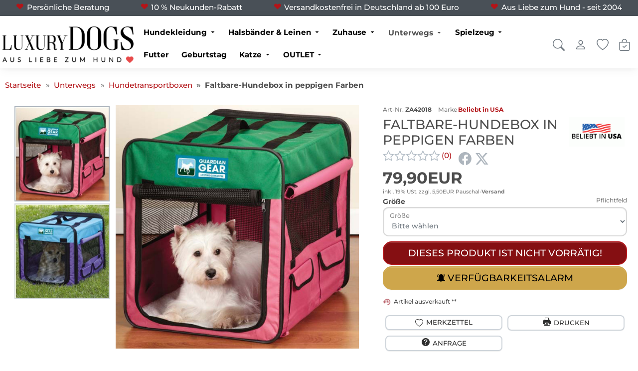

--- FILE ---
content_type: text/html;charset=UTF-8
request_url: https://www.luxurydogs.de/xoshop/xoshop/dog-on-tour-hundezubehoer-fuer-unterwegs/hundetransportboxen/faltbare-hundebox-in-peppigen-farben.html
body_size: 20374
content:
<!doctype html>
<html lang="de" data-session="">
<head>
<link rel="manifest" crossorigin="use-credentials" href="https://www.luxurydogs.de/xoshop/pwa_manifest.php">
<meta name="theme-color" content="#46648c">
<script defer src="https://www.luxurydogs.de/xoshop/pwa_install.js"></script>
<meta name="apple-mobile-web-app-status-bar-style" content="default">
<base href="https://www.luxurydogs.de/xoshop/">
<link href="templates/luxurydogs/tplcache/styles.1747730039.css" rel="stylesheet" type="text/css" property="stylesheet">
<!--Copyright (c) XONIC-Webshop V4 2005-2026 xonic-solutions Mail: info@xonic-solutions.de Web: www.xonic-solutions.de-->
<title> Faltbare-Hundebox in peppigen Farben, Hunde-Ausstellungsbox</title>
<meta charset="UTF-8">
<meta name="author" content="luxurydogs.de">
<meta name="description" content=" Diese faltbaren Hundeboxen sehen mit ihren peppigen Farben nicht nur toll aus, sie sind auch der ideale Begleiter auf Ausstellungen, Reisen oder im Auto. Hunde-Ausstellungsboxen hier kaufen.">
<meta name="keywords" content="Ausstellungsbox, faltbare Transportbox, faltbare hundebox, faltbare ausstelungsbox, Hundetransportbox, Katzentransportbox, hundebox, katzenbox, transportbox plastic, hundetransportbox plastic, katzentransportbox plastic">
<meta name="application-name" content=" Diese faltbaren Hundeboxen sehen mit ihren peppigen Farben nicht nur toll aus, sie sind auch der ideale Begleiter auf Ausstellungen, Reisen oder im Auto. Hunde-Ausstellungsboxen hier kaufen.">
<meta name="generator" content="Ausstellungsbox, faltbare Transportbox, faltbare hundebox, faltbare ausstelungsbox, Hundetransportbox, Katzentransportbox, hundebox, katzenbox, transportbox plastic, hundetransportbox plastic, katzentransportbox plastic">
<meta name="robots" content="index,follow">
<meta name="revisit-after" content="7 days">
<meta name="viewport" content="width=device-width, initial-scale=1.0">
<meta property="og:title" content="Faltbare-Hundebox in peppigen Farben">
<meta property="og:type" content="product">
<meta property="og:image" content="https://www.luxurydogs.de/xoshop/images/thumbnail/produkte/medium/faltbare_hundebox_stoff.jpg"><meta property="og:image:width" content="660">
<meta property="og:image:height" content="660">
<meta property="og:url" content="https://www.luxurydogs.de/xoshop/dog-on-tour-hundezubehoer-fuer-unterwegs/hundetransportboxen/faltbare-hundebox-in-peppigen-farben.html">
<meta property="og:site_name" content="LuxuryDogs.de">
<meta property="product:price:currency" content="EUR">
<meta property="og:brand" content="Beliebt in USA">
<meta property="og:availability" content="oos">
<meta property="dcterms:title" content="Faltbare-Hundebox in peppigen Farben">
<meta property="dcterms:identifier" content="https://www.luxurydogs.de/xoshop/dog-on-tour-hundezubehoer-fuer-unterwegs/hundetransportboxen/faltbare-hundebox-in-peppigen-farben.html">
<meta name="dcterms:subject" content="Ausstellungsbox, faltbare Transportbox, faltbare hundebox, faltbare ausstelungsbox, Hundetransportbox, Katzentransportbox, hundebox, katzenbox, transportbox plastic, hundetransportbox plastic, katzentransportbox plastic">
<meta property="DC.title" content="Faltbare-Hundebox in peppigen Farben">
<meta property="DC.identifier" content="https://www.luxurydogs.de/xoshop/dog-on-tour-hundezubehoer-fuer-unterwegs/hundetransportboxen/faltbare-hundebox-in-peppigen-farben.html">
<meta name="DC.subject" content="Ausstellungsbox, faltbare Transportbox, faltbare hundebox, faltbare ausstelungsbox, Hundetransportbox, Katzentransportbox, hundebox, katzenbox, transportbox plastic, hundetransportbox plastic, katzentransportbox plastic">
<link href="images/luxurydogs.ico" rel="shortcut icon" type="image/x-icon">
<link href="images/luxurydogs.ico" rel="icon">
<link href="https://www.luxurydogs.de/xoshop/dog-on-tour-hundezubehoer-fuer-unterwegs/hundetransportboxen/faltbare-hundebox-in-peppigen-farben.html" rel="canonical">
<script defer src="templates/luxurydogs/tplcache/scripts.1747730037.js"></script>
<script type="application/ld+json">{"@context":"https:\/\/schema.org","@type":"WebPage","name":" Faltbare-Hundebox in peppigen Farben, Hunde-Ausstellungsbox","mainEntity":{"@type":"Product","name":"Faltbare-Hundebox in peppigen Farben","model":"ZA42018","sku":"ZA42018","mpn":null,"url":"https:\/\/www.luxurydogs.de\/xoshop\/dog-on-tour-hundezubehoer-fuer-unterwegs\/hundetransportboxen\/faltbare-hundebox-in-peppigen-farben.html","itemCondition":"http:\/\/schema.org\/NewCondition","description":"Diese faltbaren Hundeboxen sehen mit ihren peppigen Farben nicht nur toll aus, sie sind auch der ideale Begleiter auf Ausstellungen, Reisen oder im Auto. Die Hundeboxen sind aus wasserabweisenden Polyesterstoff gefertigt und haben Eins&auml;tze aus Netzstoff an 4 Seiten. In den 4 kleinen Pockettaschen, die seitlich angebracht sind, lassen sich z. B. Impfausweis, Leckerlis und andere Kleinigkeiten verstauen.&nbsp;\r\nDie faltbaren Hundeboxen lassen sich schnell zusammenlegen und k&ouml;nnen einfach in der mitgelieferten Tasche transportiert werden.&nbsp;\r\nDieser Artikel ist nicht f&uuml;r Hunde, die an den Seitenw&auml;nden kauen, geeignet.&nbsp;\r\nMaterial: 100 % Polyester\r\nGr&ouml;&szlig;enangaben (L&auml;nge x Breite x H&ouml;he):Gr&ouml;&szlig;e XS lila\/blau: ca. 45 x 38 x 40 cm, geeignet f&uuml;r Katzen, Yorkie, Chihuahua, MalteserGr&ouml;&szlig;e S pink\/gr&uuml;n: ca. 60 x 45 x 52 cm, geeignet f&uuml;r Beagle, Boston Terrier, Cocker Spaniel, Mops","gtin13":"","offers":{"@type":"Offer","availability":"http:\/\/schema.org\/OutOfStock","price":"79.90","priceCurrency":"EUR","sku":"ZA42018","url":"https:\/\/www.luxurydogs.de\/xoshop\/dog-on-tour-hundezubehoer-fuer-unterwegs\/hundetransportboxen\/faltbare-hundebox-in-peppigen-farben.html","hasMerchantReturnPolicy":{"@type":"MerchantReturnPolicy","applicableCountry":"DE","returnPolicyCategory":"https:\/\/schema.org\/MerchantReturnFiniteReturnWindow","merchantReturnDays":14,"returnMethod":"https:\/\/schema.org\/ReturnInStore","returnFees":"https:\/\/schema.org\/FreeReturn"}},"brand":{"@type":"Brand","name":"Beliebt in USA"},"manufacturer":{"@type":"Organization","name":"Beliebt in USA"},"image":["https:\/\/www.luxurydogs.de\/xoshop\/images\/thumbnail\/produkte\/medium\/faltbare_hundebox_stoff.jpg","https:\/\/www.luxurydogs.de\/xoshop\/images\/thumbnail\/produkte\/medium\/hundebox_faltbar_kleiner_hund.jpg"]}}</script></head>
<body data-page="store-products14997" class="nojs desktop gc gc131" data-xo-cpath="32_202" data-xo-cpath-count="2" data-xo-statuscode="200">
<div class="cookie-information modal small" data-nosnippet>
<div class="container-fluid">
	<div class="cookie-information-text text-center">
		<style>
/* Nur auf mobilen Geräten (bis 768px Breite) Scrollbox aktiv */
@media (max-width: 768px) {
.xo-scrollbox {
max-height: 200px; /* Höhe nach Wunsch anpassen */
overflow-y: auto;
-webkit-overflow-scrolling: touch; /* für sanftes Scrollen auf iOS */
}
}
</style>

<div class="xo-scrollbox" style="font-size: 14px; line-height: 1.4; padding: 10px; border: 1px solid #ddd; border-radius: 6px;">
Wir verwenden Cookies und ähnliche Tools, die erforderlich sind, um Ihnen Einkäufe zu ermöglichen, Ihr Einkaufserlebnis zu verbessern und unsere Dienste bereitzustellen.
Dies wird auch in unseren <a class="alert-link" data-bs-target="#xo_privacy_container" data-bs-toggle="collapse" href="https://www.luxurydogs.de/xoshop/store-cms.php?Cid=2" title="">Datenschutzerklärung</a> beschrieben. 
Wir verwenden diese Cookies auch, um nachzuvollziehen, wie Kunden unsere Dienste nutzen (z. B. durch Messung der Websiteaufrufe), damit wir Verbesserungen vornehmen können.
<br><br>
Dies beinhaltet die Verwendung von Cookies von Erst- und Drittanbietern, die Standardgeräteinformationen wie eine eindeutige Kennzeichnung speichern oder darauf zugreifen.
Drittanbieter verwenden Cookies, um personalisierte Anzeigen zu schalten, deren Wirksamkeit zu messen, Erkenntnisse über Zielgruppen zu generieren und Produkte zu entwickeln und zu verbessern.
<br><br>
Nutzen Sie die Schaltfläche "nur technisch notwendige Cookies", um diese Cookies abzulehnen.
Klicken Sie auf "individuelle Cookieeinstellungen", um diese Cookies abzulehnen, detailliertere Einstellungen vorzunehmen oder mehr zu erfahren.
Sie können Ihre Auswahl jederzeit ändern, indem Sie die Cookie-Einstellungen in den Datenschutzeinstellungen ändern.
<br><br>
Um mehr darüber zu erfahren, wie und zu welchen Zwecken personenbezogene Daten (z. B. den Bestellverlauf) verwendet, lesen Sie bitte unsere 
<a class="alert-link" data-bs-target="#xo_privacy_container" data-bs-toggle="collapse" href="https://www.luxurydogs.de/xoshop/store-cms.php?id=2" title="">Datenschutzerklärung</a>.
</div>			<div class="text-center row">
			<div class="col-xs-24 offset-md-6 col-md-12">
				<button type="button" class="btn btn-success xo-btn-cookie m-t-1 btn-block" data-xo-cookieinformation-href="https://www.luxurydogs.de/xoshop/dog-on-tour-hundezubehoer-fuer-unterwegs/hundetransportboxen/faltbare-hundebox-in-peppigen-farben.html?type=N&amp;cookies_type=all&amp;cookies=confirm">Alle Cookies akzeptieren</button>
			</div>
			<div class="col-xs-24 col-md-6 row m-t-1">
				<div class="col-xs-12 col-md-24">
					<button type="button" class="m-t-1 btn-sm btn btn-light" data-xo-cookieinformation-href="https://www.luxurydogs.de/xoshop/dog-on-tour-hundezubehoer-fuer-unterwegs/hundetransportboxen/faltbare-hundebox-in-peppigen-farben.html?type=N&amp;cookies_type=technical&amp;cookies=confirm">Nur technisch notwendige Cookies</button>
				</div>
				<div class="col-xs-12 col-md-24">
					<button type="button" class="m-t-1 btn-sm btn btn-light" data-cookie-type="individual" data-xo-cookieinformation-href="https://www.luxurydogs.de/xoshop/customer-edit.php?cookies=confirm">Individuelle Cookieeinstellungen</button>
				</div>
			</div>
		</div>
	</div>
</div>
</div>
<div class="body" id="page-container">
<input name="off-canvas" type="radio" id="toggle-none" checked>
<input name="off-canvas" type="radio" id="toggle-navbar">
<input name="off-canvas" type="radio" id="toggle-account">
<input name="off-canvas" type="radio" id="toggle-basket">
<input name="off-canvas" type="radio" id="toggle-wishlist">
<input name="off-canvas" type="radio" id="toggle-search">

<div class="page" id="top">
	<label class="page-dimmer" for="toggle-none"></label>
												<div id="headerKeyphrases">
			<input type="hidden" name="xo_keyphrase_id_current" id="xo_keyphrase_id_current" value="1">
			<div class="container-fluid m-0 p-0 justify-content-center d-flex">
				<ul class="list-group list-group-horizontal-md justify-content-center flex-fill">
																				<li data-xo-list-id="1" class="list-group-item flex-fill text-center my-0 p-1 icon_size-sm xo-animation-keyphrases"><span class="d-flex flex-column justify-content-center flex-fill"><span data-icon-before="&#xe922;">Persönliche Beratung</span></span></li>
																											<li data-xo-list-id="2" class="list-group-item flex-fill text-center my-0 p-1 icon_size-sm d-none d-lg-block"><span class="d-flex flex-column justify-content-center flex-fill"><span data-icon-before="&#xe922;">10 % Neukunden-Rabatt</span></span></li>
																											<li data-xo-list-id="3" class="list-group-item flex-fill text-center my-0 p-1 icon_size-sm d-none d-lg-block"><span class="d-flex flex-column justify-content-center flex-fill"><span data-icon-before="&#xe922;">Versandkostenfrei in Deutschland ab 100 Euro</span></span></li>
																											<li data-xo-list-id="4" class="list-group-item flex-fill text-center my-0 p-1 icon_size-sm d-none d-lg-block"><span class="d-flex flex-column justify-content-center flex-fill"><span data-icon-before="&#xe922;">Aus Liebe zum Hund - seit 2004</span></span></li>
																							</ul>
			</div>
		</div>
						<header id="header-wrapper" class="sticky" data-sticky="true">
											<div class="container-fluid" id="header">
	<div class="row">
	<div class="col-24 d-inline-flex justify-content-end p-2">
							</div>
</div>
	<form class="px-2 header-top search dropdown " action="https://www.luxurydogs.de/xoshop/store-search-result.php" method="get" role="search">
	<a class="head-item logo " href="https://www.luxurydogs.de/xoshop/"><img class="shoplogo img-fluid" src="images/thumbnail/Logo_luxury_dogs.png" width="600" height="171" alt="LuxuryDogs.de" title="LuxuryDogs.de" /><span class="visually-hidden">LuxuryDogs.de</span></a>
				<div class="text-center flex-fill d-none d-xl-flex">
					<nav class="navbar navbar-light navbar-expand-md navbar-full head-navigation flex-fill" role="navigation">
<div class="container-xxl">
	<div class="nav-item d-none"><label class="nav-link no-hover text-nowrap" for="toggle-navbar" data-icon-before="&#xe911;">Menü</label></div>
							<ul class="nav navbar-nav mx-auto mb-2 mb-lg-0">
					<li class="nav-item has-subnav">
										<a data-icon-after="&#xedc6;" class="nav-link icon_size-xs xo-fw-600 " id="nav-link-header-3" href="https://www.luxurydogs.de/xoshop/hundekleidung-hundemode-hundebekleidung/">Hundekleidung</a>
											<div class="sub-nav fw-normal cat-level-2 multiple-col">
				<div class="row">
				<div class="sub-nav-links columns">
																	<div class="sub-nav-level-1">
						<a class="nav-link text-start h6 m-b-0" href="https://www.luxurydogs.de/xoshop/hundekleidung-hundemode-hundebekleidung/hunde-t-shirt-hundeshirt/"><strong>Hunde-Shirts</strong></a>
																			</div>
																							<div class="sub-nav-level-1">
						<a class="nav-link text-start h6 m-b-0" href="https://www.luxurydogs.de/xoshop/hundekleidung-hundemode-hundebekleidung/hundepullover-hundepulli-luxus/"><strong>Hundepullover & Hundepulli</strong></a>
																			</div>
																							<div class="sub-nav-level-1">
						<a class="nav-link text-start h6 m-b-0" href="https://www.luxurydogs.de/xoshop/hundekleidung-hundemode-hundebekleidung/hundehoodies-hundesweatshirts/"><strong>Hundehoodies & Hundesweatshirts</strong></a>
																			</div>
																							<div class="sub-nav-level-1">
						<a class="nav-link text-start h6 m-b-0" href="https://www.luxurydogs.de/xoshop/hundekleidung-hundemode-hundebekleidung/hundejacke-hundemantel-hundebekleidung/"><strong>Hundejacken & Hundemäntel</strong></a>
																			</div>
																							<div class="sub-nav-level-1">
						<a class="nav-link text-start h6 m-b-0" href="https://www.luxurydogs.de/xoshop/hundekleidung-hundemode-hundebekleidung/hunde-regenmantel-und-regenjacke-fur-hunde/"><strong>Hunde-Regenmantel</strong></a>
																			</div>
																							<div class="sub-nav-level-1">
						<a class="nav-link text-start h6 m-b-0" href="https://www.luxurydogs.de/xoshop/hundekleidung-hundemode-hundebekleidung/hundeschuhe-pfotenschutz/"><strong>Hundeschuhe & Pfotenschutz</strong></a>
																			</div>
																							<div class="sub-nav-level-1">
						<a class="nav-link text-start h6 m-b-0" href="https://www.luxurydogs.de/xoshop/hundekleidung-hundemode-hundebekleidung/hundebekleidung-mops-bully/"><strong>Hundebekleidung Mops & Bully</strong></a>
																			</div>
																							<div class="sub-nav-level-1">
						<a class="nav-link text-start h6 m-b-0" href="https://www.luxurydogs.de/xoshop/hundekleidung-hundemode-hundebekleidung/windhund-kleidung-whippet-kleidung/"><strong>Windhund & Whippet Kleidung</strong></a>
																			</div>
																							<div class="sub-nav-level-1">
						<a class="nav-link text-start h6 m-b-0" href="https://www.luxurydogs.de/xoshop/hundekleidung-hundemode-hundebekleidung/hundekleidung-xxs/"><strong>Hundekleidung XXS</strong></a>
																			</div>
																							<div class="sub-nav-level-1">
						<a class="nav-link text-start h6 m-b-0" href="https://www.luxurydogs.de/xoshop/hundekleidung-hundemode-hundebekleidung/hundekleidung-xxl/"><strong>Hundekleidung XXL</strong></a>
																			</div>
																							<div class="sub-nav-level-1">
						<a class="nav-link text-start h6 m-b-0" href="https://www.luxurydogs.de/xoshop/hundekleidung-hundemode-hundebekleidung/hundekostueme-hundefasching-hundefaschingsmode/"><strong>Funwear & Hundekostüme</strong></a>
																			</div>
																							<div class="sub-nav-level-1">
						<a class="nav-link text-start h6 m-b-0" href="https://www.luxurydogs.de/xoshop/hundekleidung-hundemode-hundebekleidung/neue-hundemode-kollektion/"><strong>Neue Hundemode-Kollektion</strong></a>
																			</div>
																							<div class="sub-nav-level-1">
						<a class="nav-link text-start h6 m-b-0" href="https://www.luxurydogs.de/xoshop/hundekleidung-hundemode-hundebekleidung/hundehalstuch-hundeschal-hundemuetze/"><strong>Bandanas, Schals & Caps</strong></a>
																			</div>
																						</div>
									<div class="sub-nav-desc fw-normal">
												<div class="m-b-1">
						<img class="img-fluid card-img-top rounded-0 lazy" src="[data-uri]" width="1120" height="400" srcset="" sizes="1120px" data-src="images/thumbnail/kategorien/large/k_hundekleidung_mops.jpg" data-srcset="images/thumbnail/kategorien/small/k_hundekleidung_mops.jpg 280w, images/thumbnail/kategorien/medium/k_hundekleidung_mops.jpg 560w, images/thumbnail/kategorien/large/k_hundekleidung_mops.jpg 1120w" title="Hundekleidung" alt="Hundekleidung" />							</div>
											<h4 class="h4">Hundekleidung</h4>
					<p class="text-start"></p>
					<div class="col-24 text-start">
						<a class="more btn-link" href="https://www.luxurydogs.de/xoshop/hundekleidung-hundemode-hundebekleidung/" data-icon-after="&#xedc5;"><strong>Zur Kategorie Hundekleidung</strong></a>
					</div>
				</div>
									</div>
								</div>
									</li>
					<li class="nav-item has-subnav">
										<a data-icon-after="&#xedc6;" class="nav-link icon_size-xs xo-fw-600 " id="nav-link-header-777" href="https://www.luxurydogs.de/xoshop/hundehalsband-hundeleine/">Halsbänder & Leinen</a>
											<div class="sub-nav fw-normal cat-level-2 multiple-col">
				<div class="row">
				<div class="sub-nav-links columns">
																	<div class="sub-nav-level-1">
						<a class="nav-link text-start h6 m-b-0" href="https://www.luxurydogs.de/xoshop/hundehalsband-hundeleine/hundehalsband/"><strong>Hundehalsbänder</strong></a>
																						<a class="nav-link level-2 text-start" href="https://www.luxurydogs.de/xoshop/hundehalsband-hundeleine/hundehalsband/hundehalsband-fuer-kleine-hunde-online-kaufen/" >Halsbänder kleine Hunde</a>
															<a class="nav-link level-2 text-start" href="https://www.luxurydogs.de/xoshop/hundehalsband-hundeleine/hundehalsband/halsband-mittelgrosse-rasse/" >Halsbänder mittelgroße Rasse</a>
															<a class="nav-link level-2 text-start" href="https://www.luxurydogs.de/xoshop/hundehalsband-hundeleine/hundehalsband/hundehalsband-grosse-rassen/" >Halsbänder große Hunde</a>
															<a class="nav-link level-2 text-start" href="https://www.luxurydogs.de/xoshop/hundehalsband-hundeleine/hundehalsband/strasshalsband/" >Strass & Glamour</a>
															<a class="nav-link level-2 text-start" href="https://www.luxurydogs.de/xoshop/hundehalsband-hundeleine/hundehalsband/leder-hundehalsband/" >Leder-Hundehalsband</a>
															<a class="nav-link level-2 text-start" href="https://www.luxurydogs.de/xoshop/hundehalsband-hundeleine/hundehalsband/nylon-hundehalsband/" >Nylon & Stoff</a>
															<a class="nav-link level-2 text-start" href="https://www.luxurydogs.de/xoshop/hundehalsband-hundeleine/hundehalsband/rassehundehalsband/" >Rassehalsbänder</a>
															<a class="nav-link level-2 text-start" href="https://www.luxurydogs.de/xoshop/hundehalsband-hundeleine/hundehalsband/windhundhalsbaender/" >Windhundhalsbänder</a>
															<a class="nav-link level-2 text-start" href="https://www.luxurydogs.de/xoshop/hundehalsband-hundeleine/hundehalsband/alpen-hundehalsbaender/" >Berge & Alpen</a>
															<a class="nav-link level-2 text-start" href="https://www.luxurydogs.de/xoshop/hundehalsband-hundeleine/hundehalsband/hundehalsbaender-aus-kunstleder/" >Hundehalsbänder aus Kunstleder</a>
																					<a class="nav-link level-2 all-categories" href="https://www.luxurydogs.de/xoshop/hundehalsband-hundeleine/hundehalsband/" data-icon-before="">Weitere Kategorien</a>						</div>
																							<div class="sub-nav-level-1">
						<a class="nav-link text-start h6 m-b-0" href="https://www.luxurydogs.de/xoshop/hundehalsband-hundeleine/hundeleinen/"><strong>Hundeleinen</strong></a>
																						<a class="nav-link level-2 text-start" href="https://www.luxurydogs.de/xoshop/hundehalsband-hundeleine/hundeleinen/rollleine-flexi-leine-gurtleine/" >Rollleinen & Flexi-Leinen</a>
															<a class="nav-link level-2 text-start" href="https://www.luxurydogs.de/xoshop/hundehalsband-hundeleine/hundeleinen/verstellbare-hundeleine/" >Verstellbare Hundeleinen</a>
															<a class="nav-link level-2 text-start" href="https://www.luxurydogs.de/xoshop/hundehalsband-hundeleine/hundeleinen/lederleinen/" >Hundeleinen aus Leder</a>
															<a class="nav-link level-2 text-start" href="https://www.luxurydogs.de/xoshop/hundehalsband-hundeleine/hundeleinen/hundeleinen-aus-tau/" >Hundeleinen aus Tau</a>
															<a class="nav-link level-2 text-start" href="https://www.luxurydogs.de/xoshop/hundehalsband-hundeleine/hundeleinen/hundeleinen-mit-strass-strassleinen/" >Hundeleinen mit Strass</a>
															<a class="nav-link level-2 text-start" href="https://www.luxurydogs.de/xoshop/hundehalsband-hundeleine/hundeleinen/ausstellungsleine-koppelleine/" >Ausstellungsleinen</a>
															<a class="nav-link level-2 text-start" href="https://www.luxurydogs.de/xoshop/hundehalsband-hundeleine/hundeleinen/retrieverleinen/" >Retrieverleinen</a>
															<a class="nav-link level-2 text-start" href="https://www.luxurydogs.de/xoshop/hundehalsband-hundeleine/hundeleinen/rundleinen-rundgenaehte-hundeleinen/" >Rundleinen</a>
																											</div>
																							<div class="sub-nav-level-1">
						<a class="nav-link text-start h6 m-b-0" href="https://www.luxurydogs.de/xoshop/hundehalsband-hundeleine/hundegeschirr-hundesoftgeschirr/"><strong>Geschirre & Softgeschirre</strong></a>
																						<a class="nav-link level-2 text-start" href="https://www.luxurydogs.de/xoshop/hundehalsband-hundeleine/hundegeschirr-hundesoftgeschirr/hundegeschirr-aus-leder/" >Hundegeschirre aus Leder</a>
															<a class="nav-link level-2 text-start" href="https://www.luxurydogs.de/xoshop/hundehalsband-hundeleine/hundegeschirr-hundesoftgeschirr/hundegeschirr-aus-kunstleder/" >Hundegeschirr aus Kunstleder</a>
															<a class="nav-link level-2 text-start" href="https://www.luxurydogs.de/xoshop/hundehalsband-hundeleine/hundegeschirr-hundesoftgeschirr/softgeschirre-fuer-hunde/" >Softgeschirre für Hunde</a>
															<a class="nav-link level-2 text-start" href="https://www.luxurydogs.de/xoshop/hundehalsband-hundeleine/hundegeschirr-hundesoftgeschirr/step-in-hundegeschirre/" >Step-In Hundegeschirre</a>
															<a class="nav-link level-2 text-start" href="https://www.luxurydogs.de/xoshop/hundehalsband-hundeleine/hundegeschirr-hundesoftgeschirr/welpengeschirr-und-kleine-hunde/" >Welpengeschirr & kleine Hunde</a>
															<a class="nav-link level-2 text-start" href="https://www.luxurydogs.de/xoshop/hundehalsband-hundeleine/hundegeschirr-hundesoftgeschirr/geschirre-fuer-mops-und-bulldoggen/" >Geschirre für Mops & Bulldoggen</a>
															<a class="nav-link level-2 text-start" href="https://www.luxurydogs.de/xoshop/hundehalsband-hundeleine/hundegeschirr-hundesoftgeschirr/trachten-geschirr-fuer-hunde/" >Trachten-Geschirr für Hunde</a>
																											</div>
																						</div>
									<div class="sub-nav-desc fw-normal">
												<div class="m-b-1">
						<img class="img-fluid card-img-top rounded-0 lazy" src="[data-uri]" width="1120" height="400" srcset="" sizes="1120px" data-src="images/thumbnail/kategorien/large/k_halsbaender_leinen2.jpg" data-srcset="images/thumbnail/kategorien/small/k_halsbaender_leinen2.jpg 280w, images/thumbnail/kategorien/medium/k_halsbaender_leinen2.jpg 560w, images/thumbnail/kategorien/large/k_halsbaender_leinen2.jpg 1120w" title="Halsbänder &amp; Leinen" alt="Halsbänder &amp; Leinen" />							</div>
											<h4 class="h4">Halsbänder & Leinen</h4>
					<p class="text-start"></p>
					<div class="col-24 text-start">
						<a class="more btn-link" href="https://www.luxurydogs.de/xoshop/hundehalsband-hundeleine/" data-icon-after="&#xedc5;"><strong>Zur Kategorie Halsbänder & Leinen</strong></a>
					</div>
				</div>
									</div>
								</div>
									</li>
					<li class="nav-item has-subnav">
										<a data-icon-after="&#xedc6;" class="nav-link icon_size-xs xo-fw-600 " id="nav-link-header-876" href="https://www.luxurydogs.de/xoshop/hundezubehoer-fuer-zuhause/">Zuhause</a>
											<div class="sub-nav fw-normal cat-level-2 multiple-col">
				<div class="row">
				<div class="sub-nav-links columns">
																	<div class="sub-nav-level-1">
						<a class="nav-link text-start h6 m-b-0" href="https://www.luxurydogs.de/xoshop/hundezubehoer-fuer-zuhause/hundebett-hundebetten-hundesofa-hundekorb-hundedecke-hundekissen/"><strong>Hundebetten</strong></a>
																						<a class="nav-link level-2 text-start" href="https://www.luxurydogs.de/xoshop/hundezubehoer-fuer-zuhause/hundebett-hundebetten-hundesofa-hundekorb-hundedecke-hundekissen/hundebett-hundenest-hundehoehle/" >Hundebetten & Nester</a>
															<a class="nav-link level-2 text-start" href="https://www.luxurydogs.de/xoshop/hundezubehoer-fuer-zuhause/hundebett-hundebetten-hundesofa-hundekorb-hundedecke-hundekissen/hundekissen-hundeliegekissen-hundekuschelkissen/" >Hundekissen & Hundeliegekissen</a>
															<a class="nav-link level-2 text-start" href="https://www.luxurydogs.de/xoshop/hundezubehoer-fuer-zuhause/hundebett-hundebetten-hundesofa-hundekorb-hundedecke-hundekissen/rattan-hundebetten/" >Rattan-Hundebetten</a>
															<a class="nav-link level-2 text-start" href="https://www.luxurydogs.de/xoshop/hundezubehoer-fuer-zuhause/hundebett-hundebetten-hundesofa-hundekorb-hundedecke-hundekissen/hundedecke-hundedecken-welpendecken-welpendecke/" >Hundedecken</a>
															<a class="nav-link level-2 text-start" href="https://www.luxurydogs.de/xoshop/hundezubehoer-fuer-zuhause/hundebett-hundebetten-hundesofa-hundekorb-hundedecke-hundekissen/hundesofa-und-hunde-moebel/" >Hundesofas & Möbel für Hunde</a>
															<a class="nav-link level-2 text-start" href="https://www.luxurydogs.de/xoshop/hundezubehoer-fuer-zuhause/hundebett-hundebetten-hundesofa-hundekorb-hundedecke-hundekissen/outdoor-hundebetten/" >Outdoor-Hundebetten</a>
															<a class="nav-link level-2 text-start" href="https://www.luxurydogs.de/xoshop/hundezubehoer-fuer-zuhause/hundebett-hundebetten-hundesofa-hundekorb-hundedecke-hundekissen/hundebetten-fuer-grosse-hunde/" >Hundebetten für große Hunde</a>
															<a class="nav-link level-2 text-start" href="https://www.luxurydogs.de/xoshop/hundezubehoer-fuer-zuhause/hundebett-hundebetten-hundesofa-hundekorb-hundedecke-hundekissen/orthopaedische-hundebetten-hundekissen/" >Orthopädische Hundebetten</a>
																											</div>
																							<div class="sub-nav-level-1">
						<a class="nav-link text-start h6 m-b-0" href="https://www.luxurydogs.de/xoshop/hundezubehoer-fuer-zuhause/futternapf-futternaepfe/"><strong>Luxus-Futternäpfe</strong></a>
																						<a class="nav-link level-2 text-start" href="https://www.luxurydogs.de/xoshop/hundezubehoer-fuer-zuhause/futternapf-futternaepfe/keramik-hundenapf/" >Hundenäpfe aus Keramik</a>
															<a class="nav-link level-2 text-start" href="https://www.luxurydogs.de/xoshop/hundezubehoer-fuer-zuhause/futternapf-futternaepfe/futternapf-aus-stahl/" >Futternäpfe aus Edelstahl</a>
															<a class="nav-link level-2 text-start" href="https://www.luxurydogs.de/xoshop/hundezubehoer-fuer-zuhause/futternapf-futternaepfe/futternapf-aus-kunststoff/" >Futternäpfe aus Kunststoff</a>
															<a class="nav-link level-2 text-start" href="https://www.luxurydogs.de/xoshop/hundezubehoer-fuer-zuhause/futternapf-futternaepfe/futterstationen-und-napfstaender-hund/" >Exklusive Futterstationen</a>
															<a class="nav-link level-2 text-start" href="https://www.luxurydogs.de/xoshop/hundezubehoer-fuer-zuhause/futternapf-futternaepfe/hundenapf-holz-rattan/" >Hundenapf Holz & Rattan</a>
															<a class="nav-link level-2 text-start" href="https://www.luxurydogs.de/xoshop/hundezubehoer-fuer-zuhause/futternapf-futternaepfe/leckerlidose-futterboxen/" >Leckerli-Dosen & Futterboxen</a>
															<a class="nav-link level-2 text-start" href="https://www.luxurydogs.de/xoshop/hundezubehoer-fuer-zuhause/futternapf-futternaepfe/napftunterlagen-fuer-hunde/" >Napfunterlagen</a>
																											</div>
																							<div class="sub-nav-level-1">
						<a class="nav-link text-start h6 m-b-0" href="https://www.luxurydogs.de/xoshop/hundezubehoer-fuer-zuhause/wellness-und-fellpflege-fuer-hunde/"><strong>Pflege</strong></a>
																						<a class="nav-link level-2 text-start" href="https://www.luxurydogs.de/xoshop/hundezubehoer-fuer-zuhause/wellness-und-fellpflege-fuer-hunde/hundeshampoo-hundeconditioner/" >Hundeshampoo & Conditioner</a>
															<a class="nav-link level-2 text-start" href="https://www.luxurydogs.de/xoshop/hundezubehoer-fuer-zuhause/wellness-und-fellpflege-fuer-hunde/hundeduefte-hundeparfum-hundeparfuem-hunde-deo/" >Hundedüfte & Hundeparfüm</a>
															<a class="nav-link level-2 text-start" href="https://www.luxurydogs.de/xoshop/hundezubehoer-fuer-zuhause/wellness-und-fellpflege-fuer-hunde/hundehaarspangen-hundehaargummi/" >Hundehaarspangen</a>
															<a class="nav-link level-2 text-start" href="https://www.luxurydogs.de/xoshop/hundezubehoer-fuer-zuhause/wellness-und-fellpflege-fuer-hunde/hundebuersten-hundekaemme/" >Hundebürsten & Kämme</a>
																											</div>
																						</div>
									<div class="sub-nav-desc fw-normal">
												<div class="m-b-1">
						<img class="img-fluid card-img-top rounded-0 lazy" src="[data-uri]" width="1120" height="400" srcset="" sizes="1120px" data-src="images/thumbnail/kategorien/large/k_zuhause.jpg" data-srcset="images/thumbnail/kategorien/small/k_zuhause.jpg 280w, images/thumbnail/kategorien/medium/k_zuhause.jpg 560w, images/thumbnail/kategorien/large/k_zuhause.jpg 1120w" title="Zuhause" alt="Zuhause" />							</div>
											<h4 class="h4">Zuhause</h4>
					<p class="text-start"></p>
					<div class="col-24 text-start">
						<a class="more btn-link" href="https://www.luxurydogs.de/xoshop/hundezubehoer-fuer-zuhause/" data-icon-after="&#xedc5;"><strong>Zur Kategorie Zuhause</strong></a>
					</div>
				</div>
									</div>
								</div>
									</li>
					<li class="nav-item active has-subnav">
										<a data-icon-after="&#xedc6;" class="nav-link icon_size-xs xo-fw-600 fw-bolder" id="nav-link-header-32" href="https://www.luxurydogs.de/xoshop/dog-on-tour-hundezubehoer-fuer-unterwegs/">Unterwegs</a>
											<div class="sub-nav fw-normal cat-level-2 one-line">
				<div class="row">
				<div class="sub-nav-links columns">
																	<div class="sub-nav-level-1">
						<a class="nav-link text-start h6 m-b-0" href="https://www.luxurydogs.de/xoshop/dog-on-tour-hundezubehoer-fuer-unterwegs/auto-hundezubehoer/"><strong>Reisen mit dem Auto</strong></a>
																			</div>
																							<div class="sub-nav-level-1">
						<a class="nav-link text-start h6 m-b-0" href="https://www.luxurydogs.de/xoshop/dog-on-tour-hundezubehoer-fuer-unterwegs/urlaub-mit-hund-am-meer/"><strong>Urlaub am Wasser</strong></a>
																			</div>
																							<div class="sub-nav-level-1">
						<a class="nav-link text-start h6 m-b-0" href="https://www.luxurydogs.de/xoshop/dog-on-tour-hundezubehoer-fuer-unterwegs/hundetaschen/"><strong>Hundetaschen</strong></a>
																						<a class="nav-link level-2 text-start" href="https://www.luxurydogs.de/xoshop/dog-on-tour-hundezubehoer-fuer-unterwegs/hundetaschen/hundetaschen-hundetragetaschen/" >Designer-Hundetaschen</a>
															<a class="nav-link level-2 text-start" href="https://www.luxurydogs.de/xoshop/dog-on-tour-hundezubehoer-fuer-unterwegs/hundetaschen/hundetaschen-kleine-hunde-chihuahau/" >Taschen für kleine Hunde</a>
																											</div>
																							<div class="sub-nav-level-1">
						<a class="nav-link text-start h6 m-b-0" href="https://www.luxurydogs.de/xoshop/dog-on-tour-hundezubehoer-fuer-unterwegs/kotbeutelspender/"><strong>Kotbeutelspender</strong></a>
																			</div>
																							<div class="sub-nav-level-1">
						<a class="nav-link text-start active h6 m-b-0" data-icon-before="" href="https://www.luxurydogs.de/xoshop/dog-on-tour-hundezubehoer-fuer-unterwegs/hundetransportboxen/"><strong>Hundetransportboxen</strong></a>
																			</div>
																							<div class="sub-nav-level-1">
						<a class="nav-link text-start h6 m-b-0" href="https://www.luxurydogs.de/xoshop/dog-on-tour-hundezubehoer-fuer-unterwegs/outdoor-training/"><strong>Outdoor & Training</strong></a>
																			</div>
																							<div class="sub-nav-level-1">
						<a class="nav-link text-start h6 m-b-0" href="https://www.luxurydogs.de/xoshop/dog-on-tour-hundezubehoer-fuer-unterwegs/kuehl-hundezubehoer/"><strong>Kühl-Hundezubehör</strong></a>
																			</div>
																						</div>
									<div class="sub-nav-desc fw-normal">
												<div class="m-b-1">
						<img class="img-fluid card-img-top rounded-0 lazy" src="[data-uri]" width="1120" height="400" srcset="" sizes="1120px" data-src="images/thumbnail/kategorien/large/k_unterwegs.jpg" data-srcset="images/thumbnail/kategorien/small/k_unterwegs.jpg 280w, images/thumbnail/kategorien/medium/k_unterwegs.jpg 560w, images/thumbnail/kategorien/large/k_unterwegs.jpg 1120w" title="Unterwegs" alt="Unterwegs" />							</div>
											<h4 class="h4">Unterwegs</h4>
					<p class="text-start"></p>
					<div class="col-24 text-start">
						<a class="more btn-link" href="https://www.luxurydogs.de/xoshop/dog-on-tour-hundezubehoer-fuer-unterwegs/" data-icon-after="&#xedc5;"><strong>Zur Kategorie Unterwegs</strong></a>
					</div>
				</div>
									</div>
								</div>
									</li>
					<li class="nav-item has-subnav">
										<a data-icon-after="&#xedc6;" class="nav-link icon_size-xs xo-fw-600 " id="nav-link-header-22" href="https://www.luxurydogs.de/xoshop/hundespielzeug/">Spielzeug</a>
											<div class="sub-nav fw-normal cat-level-2 one-line">
				<div class="row">
				<div class="sub-nav-links columns">
																	<div class="sub-nav-level-1">
						<a class="nav-link text-start h6 m-b-0" href="https://www.luxurydogs.de/xoshop/hundespielzeug/pluesch-hundespielzeug-neopren-hundespielzeug-online-kaufen/"><strong>Plüsch- & Neoprenspielzeug</strong></a>
																			</div>
																							<div class="sub-nav-level-1">
						<a class="nav-link text-start h6 m-b-0" href="https://www.luxurydogs.de/xoshop/hundespielzeug/hundebaelle-wurfschleudern/"><strong>Hundebälle & Wurfschleudern</strong></a>
																			</div>
																							<div class="sub-nav-level-1">
						<a class="nav-link text-start h6 m-b-0" href="https://www.luxurydogs.de/xoshop/hundespielzeug/latexhundespielzeug-gummihundespielzeug/"><strong>Gummi- & Latexspielzeug</strong></a>
																			</div>
																							<div class="sub-nav-level-1">
						<a class="nav-link text-start h6 m-b-0" href="https://www.luxurydogs.de/xoshop/hundespielzeug/welpenspielzeug/"><strong>Welpenspielzeug</strong></a>
																			</div>
																							<div class="sub-nav-level-1">
						<a class="nav-link text-start h6 m-b-0" href="https://www.luxurydogs.de/xoshop/hundespielzeug/intelligentes-hundespielzeug/"><strong>Intelligentes Hundespielzeug</strong></a>
																			</div>
																							<div class="sub-nav-level-1">
						<a class="nav-link text-start h6 m-b-0" href="https://www.luxurydogs.de/xoshop/hundespielzeug/robustes-hundespielzeug/"><strong>Robustes Hundespielzeug</strong></a>
																			</div>
																							<div class="sub-nav-level-1">
						<a class="nav-link text-start h6 m-b-0" href="https://www.luxurydogs.de/xoshop/hundespielzeug/tau-hundespielzeug/"><strong>Tau-Hundespielzeug</strong></a>
																			</div>
																							<div class="sub-nav-level-1">
						<a class="nav-link text-start h6 m-b-0" href="https://www.luxurydogs.de/xoshop/hundespielzeug/futter-hundespielzeug-snack-hundespielzeug/"><strong>Futter- & Snack-Hundespielzeug</strong></a>
																			</div>
																							<div class="sub-nav-level-1">
						<a class="nav-link text-start h6 m-b-0" href="https://www.luxurydogs.de/xoshop/hundespielzeug/zahnpflege-hundespielzeug/"><strong>Zahnpflege-Hundespielzeug</strong></a>
																			</div>
																						</div>
									<div class="sub-nav-desc fw-normal">
												<div class="m-b-1">
						<img class="img-fluid card-img-top rounded-0 lazy" src="[data-uri]" width="1120" height="400" srcset="" sizes="1120px" data-src="images/thumbnail/kategorien/large/k_hundespielzeug2.jpg" data-srcset="images/thumbnail/kategorien/small/k_hundespielzeug2.jpg 280w, images/thumbnail/kategorien/medium/k_hundespielzeug2.jpg 560w, images/thumbnail/kategorien/large/k_hundespielzeug2.jpg 1120w" title="Spielzeug" alt="Spielzeug" />							</div>
											<h4 class="h4">Spielzeug</h4>
					<p class="text-start"></p>
					<div class="col-24 text-start">
						<a class="more btn-link" href="https://www.luxurydogs.de/xoshop/hundespielzeug/" data-icon-after="&#xedc5;"><strong>Zur Kategorie Spielzeug</strong></a>
					</div>
				</div>
									</div>
								</div>
									</li>
					<li class="nav-item ">
										<a class="nav-link xo-fw-600 " id="nav-link-header-771" href="https://www.luxurydogs.de/xoshop/hundefutter-snacks-leckerli-hundekekse-hundepopcorn/">Futter</a>
											<div class="sub-nav fw-normal">
										<div class="card">
						<div class="row g-0">
															<div class="col-10">
								<img class="img-fluid card-img-top rounded-0 lazy" src="[data-uri]" width="1120" height="400" srcset="" sizes="1120px" data-src="images/thumbnail/kategorien/large/k_hundesnacks.jpg" data-srcset="images/thumbnail/kategorien/small/k_hundesnacks.jpg 280w, images/thumbnail/kategorien/medium/k_hundesnacks.jpg 560w, images/thumbnail/kategorien/large/k_hundesnacks.jpg 1120w" title="Futter" alt="Futter" />								</div>
															<div class="col-14">
								<div class="card-body">
									<h4 class="h4">Futter</h4>
									<p class="card-text text-start"></p>
									<div class="col-24 text-start">
										<a class="more btn-link" href="https://www.luxurydogs.de/xoshop/hundefutter-snacks-leckerli-hundekekse-hundepopcorn/" data-icon-after="&#xedc5;"><strong>Zur Kategorie Futter</strong></a>
									</div>
								</div>
							</div>
						</div>
					</div>
													</div>
									</li>
					<li class="nav-item ">
										<a class="nav-link xo-fw-600 " id="nav-link-header-86" href="https://www.luxurydogs.de/xoshop/hundezubehoer-shoppen-nach-thema/hundegeburtstag/">Geburtstag</a>
													</li>
					<li class="nav-item has-subnav">
										<a data-icon-after="&#xedc6;" class="nav-link icon_size-xs xo-fw-600 " id="nav-link-header-33" href="https://www.luxurydogs.de/xoshop/luxurycats-katzenzubehoer/">Katze</a>
											<div class="sub-nav fw-normal cat-level-2 multiple-col">
				<div class="row">
				<div class="sub-nav-links columns">
																	<div class="sub-nav-level-1">
						<a class="nav-link text-start h6 m-b-0" href="https://www.luxurydogs.de/xoshop/luxurycats-katzenzubehoer/katzen-geburtstag/"><strong>Katzen-Geburtstag</strong></a>
																			</div>
																							<div class="sub-nav-level-1">
						<a class="nav-link text-start h6 m-b-0" href="https://www.luxurydogs.de/xoshop/luxurycats-katzenzubehoer/katzenhalsband-katzenhalsbaender/"><strong>Katzenhalsbänder</strong></a>
																			</div>
																							<div class="sub-nav-level-1">
						<a class="nav-link text-start h6 m-b-0" href="https://www.luxurydogs.de/xoshop/luxurycats-katzenzubehoer/designer-katzen-napf/"><strong>Designer-Näpfe</strong></a>
																			</div>
																							<div class="sub-nav-level-1">
						<a class="nav-link text-start h6 m-b-0" href="https://www.luxurydogs.de/xoshop/luxurycats-katzenzubehoer/luxus-katzenschlaplaetze/"><strong>Luxus-Schlafplätze</strong></a>
																						<a class="nav-link level-2 text-start" href="https://www.luxurydogs.de/xoshop/luxurycats-katzenzubehoer/luxus-katzenschlaplaetze/katzenbett-katzen-kuschelsack/" >Katzenbetten & Kuschelsäcke</a>
															<a class="nav-link level-2 text-start" href="https://www.luxurydogs.de/xoshop/luxurycats-katzenzubehoer/luxus-katzenschlaplaetze/katzen-kuschelhoehlen-katzen-nester/" >Kuschelhöhlen & Nester</a>
															<a class="nav-link level-2 text-start" href="https://www.luxurydogs.de/xoshop/luxurycats-katzenzubehoer/luxus-katzenschlaplaetze/katzendecken-katzenkissen/" >Katzendecken & Kissen</a>
																											</div>
																							<div class="sub-nav-level-1">
						<a class="nav-link text-start h6 m-b-0" href="https://www.luxurydogs.de/xoshop/luxurycats-katzenzubehoer/kratzbaeume-fuer-katzen-katzen-kratzbaeume/"><strong>Kratzbäume</strong></a>
																						<a class="nav-link level-2 text-start" href="https://www.luxurydogs.de/xoshop/luxurycats-katzenzubehoer/kratzbaeume-fuer-katzen-katzen-kratzbaeume/kratzbretter-und-kratzspielzeug-fuer-katzen/" >Kratzbretter & Kratzspielzeug</a>
															<a class="nav-link level-2 text-start" href="https://www.luxurydogs.de/xoshop/luxurycats-katzenzubehoer/kratzbaeume-fuer-katzen-katzen-kratzbaeume/katzenturm-katzenkratztonne/" >Katzentürme & Kratztonnen</a>
															<a class="nav-link level-2 text-start" href="https://www.luxurydogs.de/xoshop/luxurycats-katzenzubehoer/kratzbaeume-fuer-katzen-katzen-kratzbaeume/kratzbaeume-bis-125-cm/" >Kratzbäume bis 125 cm</a>
															<a class="nav-link level-2 text-start" href="https://www.luxurydogs.de/xoshop/luxurycats-katzenzubehoer/kratzbaeume-fuer-katzen-katzen-kratzbaeume/kratzbaeume-ab-125-cm/" >Kratzbäume ab 125 cm</a>
																											</div>
																							<div class="sub-nav-level-1">
						<a class="nav-link text-start h6 m-b-0" href="https://www.luxurydogs.de/xoshop/luxurycats-katzenzubehoer/katzenspielzeug/"><strong>Spielzeug & Co.</strong></a>
																			</div>
																							<div class="sub-nav-level-1">
						<a class="nav-link text-start h6 m-b-0" href="https://www.luxurydogs.de/xoshop/luxurycats-katzenzubehoer/katzentragetaschen/"><strong>Katzentragetaschen</strong></a>
																			</div>
																							<div class="sub-nav-level-1">
						<a class="nav-link text-start h6 m-b-0" href="https://www.luxurydogs.de/xoshop/luxurycats-katzenzubehoer/katzen-halsbandanhaenger/"><strong>Katzen-Halsbandanhänger</strong></a>
																			</div>
																							<div class="sub-nav-level-1">
						<a class="nav-link text-start h6 m-b-0" href="https://www.luxurydogs.de/xoshop/luxurycats-katzenzubehoer/katzengeschenkartikel/"><strong>Katzengeschenkartikel</strong></a>
																			</div>
																							<div class="sub-nav-level-1">
						<a class="nav-link text-start h6 m-b-0" href="https://www.luxurydogs.de/xoshop/luxurycats-katzenzubehoer/katzen-ueberraschungspakete/"><strong>Katzen-Überraschungspakete</strong></a>
																						<a class="nav-link level-2 text-start" href="https://www.luxurydogs.de/xoshop/luxurycats-katzenzubehoer/katzen-ueberraschungspakete/katzen-ueberraschungsboxen-abos/" >Katzen-Überraschungsboxen & Abos</a>
															<a class="nav-link level-2 text-start" href="https://www.luxurydogs.de/xoshop/luxurycats-katzenzubehoer/katzen-ueberraschungspakete/katzengeburtstags-ueberraschungspakete/" >Katzengeburtstags-Überraschungspakete</a>
															<a class="nav-link level-2 text-start" href="https://www.luxurydogs.de/xoshop/luxurycats-katzenzubehoer/katzen-ueberraschungspakete/katzenfutter-ueberraschungsboxen/" >Katzenfutter-Überraschungsboxen</a>
															<a class="nav-link level-2 text-start" href="https://www.luxurydogs.de/xoshop/luxurycats-katzenzubehoer/katzen-ueberraschungspakete/weihnachts-ueberraschungsbox-fuer-katzen/" >Weihnachts-Überraschungsbox für Katzen</a>
																											</div>
																							<div class="sub-nav-level-1">
						<a class="nav-link text-start h6 m-b-0" href="https://www.luxurydogs.de/xoshop/luxurycats-katzenzubehoer/shoppen-nach-katzen-charakter/"><strong>Shoppen nach Charakter</strong></a>
																						<a class="nav-link level-2 text-start" href="https://www.luxurydogs.de/xoshop/luxurycats-katzenzubehoer/shoppen-nach-katzen-charakter/zubehoer-traechtige-katzen/" >Ich werde Katzenmama</a>
															<a class="nav-link level-2 text-start" href="https://www.luxurydogs.de/xoshop/luxurycats-katzenzubehoer/shoppen-nach-katzen-charakter/katzenzubehoer-fuer-adelige-katzen/" >Ich bin adelig</a>
															<a class="nav-link level-2 text-start" href="https://www.luxurydogs.de/xoshop/luxurycats-katzenzubehoer/shoppen-nach-katzen-charakter/katzenzubehoer-kazte-faul/" >Ich bin ein Couch-Potato</a>
															<a class="nav-link level-2 text-start" href="https://www.luxurydogs.de/xoshop/luxurycats-katzenzubehoer/shoppen-nach-katzen-charakter/meine-katze-ist-feinschmecker/" >Ich bin ein Gourmet</a>
															<a class="nav-link level-2 text-start" href="https://www.luxurydogs.de/xoshop/luxurycats-katzenzubehoer/shoppen-nach-katzen-charakter/luxus-katzenzubehoer-katzen-diva/" >Ich bin eine Diva</a>
															<a class="nav-link level-2 text-start" href="https://www.luxurydogs.de/xoshop/luxurycats-katzenzubehoer/shoppen-nach-katzen-charakter/katzenzubehoer-schmusekater/" >Ich bin ein Schmusekater</a>
																											</div>
																						</div>
									<div class="sub-nav-desc fw-normal">
												<div class="m-b-1">
						<img class="img-fluid card-img-top rounded-0 lazy" src="[data-uri]" width="1120" height="400" srcset="" sizes="1120px" data-src="images/thumbnail/kategorien/large/k_katze_neu.jpg" data-srcset="images/thumbnail/kategorien/small/k_katze_neu.jpg 280w, images/thumbnail/kategorien/medium/k_katze_neu.jpg 560w, images/thumbnail/kategorien/large/k_katze_neu.jpg 1120w" title="Katze" alt="Katze" />							</div>
											<h4 class="h4">Katze</h4>
					<p class="text-start"></p>
					<div class="col-24 text-start">
						<a class="more btn-link" href="https://www.luxurydogs.de/xoshop/luxurycats-katzenzubehoer/" data-icon-after="&#xedc5;"><strong>Zur Kategorie Katze</strong></a>
					</div>
				</div>
									</div>
								</div>
									</li>
					<li class="nav-item has-subnav">
										<a data-icon-after="&#xedc6;" class="nav-link icon_size-xs xo-fw-600 " id="nav-link-header-136" href="https://www.luxurydogs.de/xoshop/outlet-lagerverkauf-hundezbehoer/">OUTLET</a>
											<div class="sub-nav fw-normal cat-level-2 one-line">
				<div class="row">
				<div class="sub-nav-links columns">
																	<div class="sub-nav-level-1">
						<a class="nav-link text-start h6 m-b-0" href="https://www.luxurydogs.de/xoshop/outlet-lagerverkauf-hundezbehoer/1-euro-angebote-hundezubehoer-superguenstig/"><strong>1 Euro Angebote</strong></a>
																			</div>
																							<div class="sub-nav-level-1">
						<a class="nav-link text-start h6 m-b-0" href="https://www.luxurydogs.de/xoshop/outlet-lagerverkauf-hundezbehoer/hundebekleidung-outlet/"><strong>Hundebekleidung</strong></a>
																			</div>
																							<div class="sub-nav-level-1">
						<a class="nav-link text-start h6 m-b-0" href="https://www.luxurydogs.de/xoshop/outlet-lagerverkauf-hundezbehoer/hundehalsband-guenstig/"><strong>Halsbänder & Geschirre</strong></a>
																			</div>
																							<div class="sub-nav-level-1">
						<a class="nav-link text-start h6 m-b-0" href="https://www.luxurydogs.de/xoshop/outlet-lagerverkauf-hundezbehoer/hundebetten-hundekissen-outlet/"><strong>Hundebetten</strong></a>
																			</div>
																							<div class="sub-nav-level-1">
						<a class="nav-link text-start h6 m-b-0" href="https://www.luxurydogs.de/xoshop/outlet-lagerverkauf-hundezbehoer/hundetasche-und-hundetragetasche-guenstig-online-kaufen-luxurydogs-outlet/"><strong>Hundetasche</strong></a>
																			</div>
																							<div class="sub-nav-level-1">
						<a class="nav-link text-start h6 m-b-0" href="https://www.luxurydogs.de/xoshop/outlet-lagerverkauf-hundezbehoer/hundezubehoer-outlet/"><strong>Hundezubehör</strong></a>
																			</div>
																							<div class="sub-nav-level-1">
						<a class="nav-link text-start h6 m-b-0" href="https://www.luxurydogs.de/xoshop/outlet-lagerverkauf-hundezbehoer/deko-hund-und-geschenke-fuer-hundeliebehaber-reduziert/"><strong>Deko Hund & Geschenke</strong></a>
																			</div>
																						</div>
									<div class="sub-nav-desc fw-normal">
												<div class="m-b-1">
						<img class="img-fluid card-img-top rounded-0 lazy" src="[data-uri]" width="1120" height="400" srcset="" sizes="1120px" data-src="images/thumbnail/kategorien/large/k_outlet2.jpg" data-srcset="images/thumbnail/kategorien/small/k_outlet2.jpg 280w, images/thumbnail/kategorien/medium/k_outlet2.jpg 560w, images/thumbnail/kategorien/large/k_outlet2.jpg 1120w" title="OUTLET" alt="OUTLET" />							</div>
											<h4 class="h4">OUTLET</h4>
					<p class="text-start"></p>
					<div class="col-24 text-start">
						<a class="more btn-link" href="https://www.luxurydogs.de/xoshop/outlet-lagerverkauf-hundezbehoer/" data-icon-after="&#xedc5;"><strong>Zur Kategorie OUTLET</strong></a>
					</div>
				</div>
									</div>
								</div>
									</li>
				</ul>
											<div class="nav-item cart">
		<label class="nav-link no-hover text-muted text-nowrap" for="toggle-basket" data-icon-before="&#xe923;">
							<span>0,00EUR</span>
		</label>
	</div>
				</div>
</nav>
					</div>
		<label class="head-item menu d-block d-xl-none" data-bs-icon-before="&#xF479;" for="toggle-navbar">
			<span class="small">Menü</span>
		</label>
											<label class="head-item searching" data-bs-icon-before="&#xF52A;" for="head-search" data-bs-target="#xo-search" data-bs-toggle="collapse">
			<span class="small">Suche</span>
		</label>
														<label class="head-item user" data-bs-icon-before="&#xF4E1;" for="toggle-account">
			<span class="small">Anmelden</span>
		</label>
								<label class="head-item wishlist" data-bs-icon-before="&#xF417;" for="toggle-wishlist">
			<span class="small">Merkzettel</span>
						</label>
								<label class="head-item cart" data-bs-icon-before="&#xF171;" for="toggle-basket" data-xo-count="0">
			<span class="small">Warenkorb</span>
						</label>
								</form>
		<div class="text-center collapse" id="xo-search">
	<div class="row d-grid">
		<div class="col-xs-24 col-md-24 offset-xl-4 col-xl-16">
			<form class="header-top search dropdown" action="https://www.luxurydogs.de/xoshop/store-search-result.php" method="get" role="search">
										<div class="col-24">
						<div class="text-center col-24 form-floating" id="xo-search">
							<input class="search-value form-control w-100" id="head-search" placeholder="Wonach suchen Sie?" name="keywords" type="search" value="" autocomplete="off" aria-labelledby="head-search-submit" />
							<label for="keywords" data-bs-icon-before="&#xF52A;">Wonach suchen Sie?</label>
							<button id="head-search-submit" class="head-item search-submit" type="submit" data-bs-icon-before="&#xF52A;">
								<span>Suche</span><span class="visually-hidden">Suche</span>
							</button>
							<div class="dropdown-menu search-results row xo-border-checkout"></div>
							<template id="search-suggest" hidden>
								<a class="dropdown-item" href="" data-type=""></a>
							</template>
							<button class="head-item d-none" type="button" data-bs-icon-before="&#xF659;" data-bs-target="#xo-search" data-bs-toggle="collapse">
								<span>schließen</span><span class="visually-hidden">schließen</span>
							</button>
						</div>
					</div>
								</form>
		</div>
	</div>
</div>
<script>
/* <![CDATA[ */
	document.addEventListener('DOMContentLoaded', function() {
	$('#xo-search').on('show.bs.collapse', function () {
	$('#header-wrapper').addClass('xo-search-shown');
})
$('#xo-search').on('hidden.bs.collapse', function () {
	$('#header-wrapper').removeClass('xo-search-shown');
})
	});
	/* ]]> */
</script>
	</div>
	</header>
											<div id="content-wrapper" class="container-fluid" data-columns="1">
											<ol class="d-none" itemscope itemtype="http://schema.org/BreadcrumbList">
												<li itemprop="itemListElement" itemscope itemtype="http://schema.org/ListItem"><a itemprop="item" href="https://www.luxurydogs.de/xoshop/" title="Hundezubehör - Hundebekleidung - Hundebett - LuxuryDogs"><span itemprop="name">Startseite</span></a><meta itemprop="position" content="1"></li>
												<li itemprop="itemListElement" itemscope itemtype="http://schema.org/ListItem"><a itemprop="item" href="https://www.luxurydogs.de/xoshop/dog-on-tour-hundezubehoer-fuer-unterwegs/" title="Hundezubehör für unterwegs, Hund auf Reisen, Reisen mit Hund, Reise-Hundezubehör kaufen"><span itemprop="name">Unterwegs</span></a><meta itemprop="position" content="2"></li>
												<li itemprop="itemListElement" itemscope itemtype="http://schema.org/ListItem"><a itemprop="item" href="https://www.luxurydogs.de/xoshop/dog-on-tour-hundezubehoer-fuer-unterwegs/hundetransportboxen/" title="Hundetransportboxen, Hundeboxen, Hundetransportkäfige, Transportbox"><span itemprop="name">Hundetransportboxen</span></a><meta itemprop="position" content="3"></li>
												<li itemprop="itemListElement" itemscope itemtype="http://schema.org/ListItem"><a itemprop="item" href="https://www.luxurydogs.de/xoshop/dog-on-tour-hundezubehoer-fuer-unterwegs/hundetransportboxen/faltbare-hundebox-in-peppigen-farben.html" title="Faltbare-Hundebox in peppigen Farben, Hunde-Ausstellungsbox"><span itemprop="name">Faltbare-Hundebox in peppigen Farben</span></a><meta itemprop="position" content="4"></li>
										</ol>
				<div class="row mx-0 mb-3">
					<div data-column="breadcrumb" class="">
						<div class="container-xxl px-2">
						<nav class="container-xxl" aria-label="breadcrumb">
							<ol class="breadcrumb small list-group list-group-horizontal ps-2">
																																				<li class="breadcrumb-item list-group-item border-0 py-1 ps-0 bg-transparent"><a href="https://www.luxurydogs.de/xoshop/" title="Hundezubehör - Hundebekleidung - Hundebett - LuxuryDogs"><span>Startseite</span></a></li>
																																						<li class="breadcrumb-item list-group-item border-0 py-1 ps-0 bg-transparent"><a href="https://www.luxurydogs.de/xoshop/dog-on-tour-hundezubehoer-fuer-unterwegs/" title="Hundezubehör für unterwegs, Hund auf Reisen, Reisen mit Hund, Reise-Hundezubehör kaufen"><span>Unterwegs</span></a></li>
																																						<li class="breadcrumb-item list-group-item border-0 py-1 ps-0 bg-transparent"><a href="https://www.luxurydogs.de/xoshop/dog-on-tour-hundezubehoer-fuer-unterwegs/hundetransportboxen/" title="Hundetransportboxen, Hundeboxen, Hundetransportkäfige, Transportbox"><span>Hundetransportboxen</span></a></li>
																																						<li class="breadcrumb-item list-group-item border-0 py-1 ps-0 active bg-transparent"><a class="d-none" rel="nofollow" href="https://www.luxurydogs.de/xoshop/dog-on-tour-hundezubehoer-fuer-unterwegs/hundetransportboxen/faltbare-hundebox-in-peppigen-farben.html"> title="Faltbare-Hundebox in peppigen Farben, Hunde-Ausstellungsbox"><span>Faltbare-Hundebox in peppigen Farben</a><span>Faltbare-Hundebox in peppigen Farben</span></li>
																																		</ol>
						</nav>
					</div>
				</div>
				</div>
						
								<div id="notification" class="my-1 container-xxl d-none">
					</div>
		<div class="row mx-0">
			<div data-column="middle" class="">
				<!-- col-md-14 col-lg-16 -->
<main class="product container-xxl">
<form id="cart_form" class="form-horizontal" method="post" action="https://www.luxurydogs.de/xoshop/dog-on-tour-hundezubehoer-fuer-unterwegs/hundetransportboxen/faltbare-hundebox-in-peppigen-farben.html?type=N&amp;action=add_product" data-products-id="14997" novalidate>	<input type="hidden" id="galleryproductsid" name="products_id" value="14997" />
<input type="hidden" name="wishlist_submit" id="wishlist_submit" value="0" />
<div class="row">
					<div class="col-xs-24 col-lg-12 col-xl-14">
		<section class="card card-block sticky" id="xo_product_info_left_section">
			<article class="product-info">
				<div id="product-gallery">
					<div class="product-image row">
				<div class="col-xs-24 col-lg-7 tse-scrollable hidden-md-down" id="gallery">
			<div class="tse-content">
										<!--bof video-->
											<a class="active" href="javascript:void(0);" data-index="1" data-image="images/thumbnail/produkte/medium/faltbare_hundebox_stoff.jpg" data-image-set="" data-zoom-image="images/thumbnail/produkte/large/faltbare_hundebox_stoff.jpg">
						<img class="img-fluid" src="images/thumbnail/produkte/mini/faltbare_hundebox_stoff.jpg" width="220" height="220" srcset="images/thumbnail/produkte/mini/faltbare_hundebox_stoff.jpg 220w, images/thumbnail/produkte/small/faltbare_hundebox_stoff.jpg 330w" sizes="220px" title="Faltbare-Hundebox in peppigen Farben" alt="Faltbare-Hundebox in peppigen Farben" />						</a>
																<!--bof video-->
											<a href="javascript:void(0);" data-index="2" data-image="images/thumbnail/produkte/medium/hundebox_faltbar_kleiner_hund.jpg" data-image-set="" data-zoom-image="images/thumbnail/produkte/large/hundebox_faltbar_kleiner_hund.jpg">
						<img class="img-fluid" src="images/thumbnail/produkte/mini/hundebox_faltbar_kleiner_hund.jpg" width="220" height="220" srcset="images/thumbnail/produkte/mini/hundebox_faltbar_kleiner_hund.jpg 220w, images/thumbnail/produkte/small/hundebox_faltbar_kleiner_hund.jpg 330w" sizes="220px" title="Faltbare-Hundebox in peppigen Farben" alt="Faltbare-Hundebox in peppigen Farben" />						</a>
															<div class="clearfix"></div>
			</div>
		</div>
			<div class="col-xs-24 col-lg-17 product-image-view hidden-md-down" data-zoomtype="window" data-optionzoomtype="window" data-optiondelayin="500" data-optiondelayout="100" data-scrollzoom="1" data-zoomwindowbgcolor="#FFFFFF">
		<img class="img-fluid lazy" src="[data-uri]" width="660" height="660" srcset="" sizes="(min-width: 768px) 660px, 100vw" data-src="images/thumbnail/produkte/medium/faltbare_hundebox_stoff.jpg" data-srcset="images/thumbnail/produkte/medium/faltbare_hundebox_stoff.jpg 660w, images/thumbnail/produkte/large/faltbare_hundebox_stoff.jpg 1320w, images/thumbnail/produkte/xlarge/faltbare_hundebox_stoff.jpg 1980w" title="Faltbare-Hundebox in peppigen Farben" alt="Faltbare-Hundebox in peppigen Farben" data-zoom-image="images/thumbnail/produkte/large/faltbare_hundebox_stoff.jpg" />		</div>
		</div>

	<div class="col-xs-24 product-image hidden-lg-up" id="gallery2" data-active-index="0">
	<div class="swiper-container gallery-top">
		<div class="swiper-wrapper">
						<div class="swiper-slide">
				<!--bof video-->
									<img class="img-fluid lazy" src="[data-uri]" width="660" height="660" srcset="" sizes="(min-width: 768px) 660px, 100vw" data-src="images/thumbnail/produkte/medium/faltbare_hundebox_stoff.jpg" data-srcset="images/thumbnail/produkte/medium/faltbare_hundebox_stoff.jpg 660w, images/thumbnail/produkte/large/faltbare_hundebox_stoff.jpg 1320w, images/thumbnail/produkte/xlarge/faltbare_hundebox_stoff.jpg 1980w" title="Faltbare-Hundebox in peppigen Farben" alt="Faltbare-Hundebox in peppigen Farben" />									</div>
						<div class="swiper-slide">
				<!--bof video-->
									<img class="img-fluid lazy" src="[data-uri]" width="660" height="660" srcset="" sizes="(min-width: 768px) 660px, 100vw" data-src="images/thumbnail/produkte/medium/hundebox_faltbar_kleiner_hund.jpg" data-srcset="images/thumbnail/produkte/medium/hundebox_faltbar_kleiner_hund.jpg 660w, images/thumbnail/produkte/large/hundebox_faltbar_kleiner_hund.jpg 1320w, images/thumbnail/produkte/xlarge/hundebox_faltbar_kleiner_hund.jpg 1980w" title="Faltbare-Hundebox in peppigen Farben" alt="Faltbare-Hundebox in peppigen Farben" />									</div>
					</div>
					<div class="swiper-button-next icon">&#xedba;</div>
		<div class="swiper-button-prev icon">&#xedc2;</div>
				</div>
	<div class="swiper-container gallery-thumbs d-none d-lg-flex">
		<div class="swiper-wrapper">
						<div class="swiper-slide">
				<!--bof video-->
									<img class="img-fluid" src="images/thumbnail/produkte/mini/faltbare_hundebox_stoff.jpg" width="220" height="220" srcset="images/thumbnail/produkte/mini/faltbare_hundebox_stoff.jpg 220w, images/thumbnail/produkte/small/faltbare_hundebox_stoff.jpg 330w" sizes="220px" title="Faltbare-Hundebox in peppigen Farben" alt="Faltbare-Hundebox in peppigen Farben" />									</div>
						<div class="swiper-slide">
				<!--bof video-->
									<img class="img-fluid" src="images/thumbnail/produkte/mini/hundebox_faltbar_kleiner_hund.jpg" width="220" height="220" srcset="images/thumbnail/produkte/mini/hundebox_faltbar_kleiner_hund.jpg 220w, images/thumbnail/produkte/small/hundebox_faltbar_kleiner_hund.jpg 330w" sizes="220px" title="Faltbare-Hundebox in peppigen Farben" alt="Faltbare-Hundebox in peppigen Farben" />									</div>
					</div>
					<div class="swiper-button-next icon">&#xedba;</div>
		<div class="swiper-button-prev icon">&#xedc2;</div>
				</div>
</div>

<div style="max-height: 100vh !important;" class="modal fade modal-gallery" id="gallery-zoomer" tabindex="-1" role="dialog" aria-labelledby="zoom" aria-hidden="true">
	<div class="modal-dialog modal-fullscreen text-center m-0" role="document">
		<div class="modal-content">
			<div class="modal-header">
				<header class="h4 modal-title ps-4" id="label-address-book">Faltbare-Hundebox in peppigen Farben</header>
				<button class="btn-close bg-transparent border-0 text-dark pe-4" type="button" data-bs-dismiss="modal" aria-label="Fenster schließen"></button>
			</div>
			<div class="modal-body product-image d-grid" id="gallery_modal">
										<div class="swiper-container gallery-modal">
						<div class="swiper-wrapper">
																						<div class="swiper-slide">
								<img class="img-fluid" src="images/thumbnail/produkte/large/faltbare_hundebox_stoff.jpg" width="1320" height="1320" srcset="images/thumbnail/produkte/large/faltbare_hundebox_stoff.jpg 1320w, images/thumbnail/produkte/xlarge/faltbare_hundebox_stoff.jpg 1980w" sizes="calc( 86vh - 220px )" title="Faltbare-Hundebox in peppigen Farben" alt="Faltbare-Hundebox in peppigen Farben" />								</div>
																														<div class="swiper-slide">
								<img class="img-fluid lazy" src="[data-uri]" width="1320" height="1320" srcset="" sizes="calc( 86vh - 220px )" data-src="images/thumbnail/produkte/large/hundebox_faltbar_kleiner_hund.jpg" data-srcset="images/thumbnail/produkte/large/hundebox_faltbar_kleiner_hund.jpg 1320w, images/thumbnail/produkte/xlarge/hundebox_faltbar_kleiner_hund.jpg 1980w" title="Faltbare-Hundebox in peppigen Farben" alt="Faltbare-Hundebox in peppigen Farben" />								</div>
																					</div>
						<div class="swiper-button-next icon">&#xedba;</div>
						<div class="swiper-button-prev icon">&#xedc2;</div>
					</div>
					<div class="swiper-container gallery-modal-thumbs container-xxl">
						<div class="swiper-wrapper">
							<!-- filled by scripts.js -->
						</div>
						<div class="swiper-button-next icon">&#xedba;</div>
						<div class="swiper-button-prev icon">&#xedc2;</div>
					</div>
								</div>
		</div>
	</div>
</div>
					</div>
			</article>
														</section>
	</div>
	<div class="product-info-aside col-24 col-lg-12 col-xl-10">
		<section class="card card-block sticky-" id="xo_product_info_right_section">
			<div class="row">
				<div class="col-24 small px-0" id="product_properties">
										<div class="d-inline-flex pe-3">
						<span class="text-muted">Art-Nr.</span><span class="ms-1 xo-product-property-value" id="product-model">ZA42018</span>
					</div>
																				<div class="d-inline-flex pe-3">
						<span class="text-muted">Marke</span><span class="ms-1 xo-product-property-value"><a href="https://www.luxurydogs.de/xoshop/manufacturer/beliebt-in-usa.html" title="Beliebt, Hundezubehör, USA" class="xo-manufacturer-link"class="xo-manufacturer-link">Beliebt in USA</a></span>
					</div>
														</div>
			</div>
			<div class="row p-0">
				<div class="col-xs-24 card-title-outer my-2 px-0">
					<div class="row">
						<header class="card-title px-0 mb-0 col-xs-24 col-sm-18">
							<h1 class="h3 text-uppercase"><span>Faltbare-Hundebox in peppigen Farben</span></h1>
							<a aria-label="Kundenrezensionen" class="reviews d-inline-flex text-nowrap" href="https://www.luxurydogs.de/xoshop/dog-on-tour-hundezubehoer-fuer-unterwegs/hundetransportboxen/faltbare-hundebox-in-peppigen-farben.html?type=N#review_wrapper"><span class="stars text-nowrap xo-reviews-rating fs-4" data-value="0"></span><span class="xo-reviews-count fs-6 ms-1">(0)</span></a>																<div class="social-media-share my-2 d-inline-block ms-3">
																		<a aria-label="Facebook" class="share-facebook" rel="nofollow noopener" data-bs-icon-before="&#xF344;" href="https://www.facebook.com/sharer.php?u=https%3A%2F%2Fwww.luxurydogs.de%2Fxoshop%2Fdog-on-tour-hundezubehoer-fuer-unterwegs%2Fhundetransportboxen%2Ffaltbare-hundebox-in-peppigen-farben.html&amp;t=Faltbare-Hundebox+in+peppigen+Farben" target="_blank"></a>
																											<a aria-label="Twitter" class="share-twitter" rel="nofollow noopener" data-bs-icon-before="&#xF8DB;" href="http://twitter.com/intent/tweet?source=sharethiscom&text=Faltbare-Hundebox+in+peppigen+Farben&amp;url=https%3A%2F%2Fwww.luxurydogs.de%2Fxoshop%2Fdog-on-tour-hundezubehoer-fuer-unterwegs%2Fhundetransportboxen%2Ffaltbare-hundebox-in-peppigen-farben.html" target="_blank"></a>
																																				<a aria-label="Share" id="xo_share_button" class="xo-share-all d-none" rel="nofollow noopener" data-bs-icon-before="&#xF52E;" href="javascript:void(0);">
																			</a>
																			
		<script>
		var xo_shareData = {"title":"Faltbare-Hundebox in peppigen Farben","text":"Faltbare-Hundebox in peppigen Farben","url":"https:\/\/www.luxurydogs.de\/xoshop\/dog-on-tour-hundezubehoer-fuer-unterwegs\/hundetransportboxen\/faltbare-hundebox-in-peppigen-farben.html"}
		var xo_share_button = document.querySelector('#xo_share_button');
		if(navigator.share){
			xo_share_button.classList.remove('d-none');
			xo_share_button.addEventListener('click', () => {
				navigator.share(xo_shareData)
					/*.then(() =>
						xo_share_button_result.textContent = 'SHARE_BUTTON_SUCCESS'
					)
					.catch((e) =>
						xo_share_button_result.textContent = 'SHARE_BUTTON_ERROR' + e
					)*/
			});
		} else {
			//
		}
		</script>																	</div>
														</header>
													<div class="col-sm-6 m-b-1">
																<a href="https://www.luxurydogs.de/xoshop/manufacturer/beliebt-in-usa.html"><img class="img-fluid lazy" src="[data-uri]" width="150" height="80" srcset="" sizes="150px" data-src="images/thumbnail/hersteller/small/logo_usa2.gif" data-srcset="images/thumbnail/hersteller/small/logo_usa2.gif 150w, images/thumbnail/hersteller/large/logo_usa2.gif 300w" title="Beliebt in USA" alt="Beliebt in USA" /></a>
														</div>
																			</div>
				</div>
								</div>
			<article class="product-details" id="product_info_observer" xo-data-show-variant-helper="false">
										<div class="card-text product-price ">
																				<div id="xo_footer_bar">
							<div class="container-xxl">
								<h2 id="xo_footer_bar_product_title" class="col-24 h6 text-uppercase ms-3 d-none mt-2"><strong>Faltbare-Hundebox in peppigen Farben</strong></h2>
																</div>
							<div class="container-xxl pb-2">
																	<div id="price_cart">
									

<div>
							<div class="theprice row">
		<div class="col-24 px-0">
			<span class="">
							79,90EUR								</span>
						</div>
	</div>
												</div>
			<div class="priceInfo"><span>inkl. 19% USt.</span> <span>zzgl. 5,50EUR Pauschal-<span class="alert-link" data-xo-href="https://www.luxurydogs.de/xoshop/cms/lieferung-und-zahlung.html" target="_blank" data-bs-toggle="modal" data-xo-target="#modal-indiv-lg" data-bs-target="#modal-notification">Versand</span></span></div>
										</div>
																	<div id="xo_footer_bar_variant_helper_wrapper" class="product_cart d-none">
									<button class="btn btn-lg btn-block btn-success" type="button" data-xo-scroll-to="#cart_form">Variante wählen</button>
								</div>
								<div id="xo_footer_bar_variant_cart_wrapper" class="product_cart">
																																							<div class="m-b-2" data-section="product-options">
											
		
	<div class="form-group m-t-1" data-option-type="select" data-option-id="2">
					<label class="form-control-label" for="id_2" id="multi_select_label_2">Größe</label>
		<small class="text-muted pull-xs-right">Pflichtfeld</small>						<span id="multi_select_field_2"><div class="form-floating"><select name="id[2]" data-oid="2" data-count="1" id="id_2" class="form-select"><option value="0" selected>Bitte wählen</option><option value="1" disabled>XS (nicht vorrätig!)</option><option value="2" disabled>S (+20,00EUR) (nicht vorrätig!)</option></select><label for="id[2]">Größe&nbsp;</label></div></span>
			</div>


<script type="text/javascript">
/* <![CDATA[ */
	document.addEventListener('DOMContentLoaded', function() {
		$("[data-section='product-options'] div[id^='modal-radio-popup-']").addClass("modal fade")
	.on('hidden.bs.modal', function(e){
		doXoHandler();
		initializeSwiping();
		$('.zoomContainer').remove();
	})
	.on('shown.bs.modal', function(e){
		if($('div.product-image-view').data('optionzoomtype')!="none"){
			doXoHandler();
		}
	});
	$("[data-section='product-options'] div[id^='modal-radio-popup2-']").removeClass("hidden-xs-up");
	$("[data-section='product-options'] div[id^='modal-radio-popup2-'] label.btn-block").on('click', function (e) {
		$('#modal-radio-popup-'+$(this).attr('id').substr(25)).modal('show');
		$('div.modal-backdrop').appendTo('[data-section="product-options"]');
		$.removeData($('img'), 'elevateZoom');
		$('.zoomContainer').remove();
	});
			});
/* ]]> */
</script>										</div>
																			<div class="form-group" id="product_info_liveshopping">
																				</div>
									<div class="form-group mt-1" id="in_cart">
															<button aria-label="Dieses Produkt ist nicht vorrätig!" class="btn btn-lg btn-block btn-danger" name="addtocart" type="button">Dieses Produkt ist nicht vorrätig!</button>
																								<button type="button" class="btn btn-warning btn-block btn-lg mt-1" href="https://www.luxurydogs.de/xoshop/dog-on-tour-hundezubehoer-fuer-unterwegs/hundetransportboxen/faltbare-hundebox-in-peppigen-farben.html?type=N&amp;action=get_product_notification" data-product-info="true" data-bs-toggle="modal" data-bs-target="#modal-product_notification" data-icon-before="&#xea59;">Verfügbarkeitsalarm</button>
																				</div>
								</div>
							</div>
						</div>
													<div class="product_cart">
															<div class="col-24 small mb-2">
																																												<span id="product_quantity"><span data-bs-toggle="tooltip" title="Artikel ausverkauft" id="picto_qty_58_14997" class="product-quantity"><span><img src="[data-uri]" data-src="images/icons/rot.png" alt="Artikel ausverkauft" title="Artikel ausverkauft" width="16" height="13" style="max-width: 16px;" class="img-fluid lazy" /></span>Artikel ausverkauft&nbsp;**</span></span>																																												</div>
							<div class="cartBox_info">
																																																															</div>
						</div>
					</div>
								</article>
																															<article class="product-links row mt-1">
												<div class="col-24 col-sm-12 col-xxl-8"><span class="btn btn-outline-dark btn-sm xo-btn-outline-gray-400 btn-block" data-xo-href="https://www.luxurydogs.de/xoshop/dog-on-tour-hundezubehoer-fuer-unterwegs/hundetransportboxen/faltbare-hundebox-in-peppigen-farben.html?type=N&amp;add_id=14997&amp;action=add_wishlist" data-bs-toggle="modal" data-xo-target="#modal-wishlist" data-bs-target="#modal-notification" data-bs-icon-before="&#xF417;" data-bs-icon-hover="&#xF415;" id="wishlist_url" rel="nofollow">Merkzettel</span></div>
																				<div class="col-24 col-sm-12 col-xxl-8"><a class="btn btn-outline-dark btn-sm xo-btn-outline-gray-400" href="https://www.luxurydogs.de/xoshop/store-pdf-info.php?pID=14997" rel="nofollow" data-icon-before="&#xe908;" target="_blank">Drucken</a></div>
												<div class="col-24 col-sm-12 col-xxl-8"><span class="btn btn-outline-dark btn-sm xo-btn-outline-gray-400 btn-block" href="https://www.luxurydogs.de/xoshop/dog-on-tour-hundezubehoer-fuer-unterwegs/hundetransportboxen/faltbare-hundebox-in-peppigen-farben.html?type=N#modal-question" rel="nofollow" data-bs-toggle="modal" data-bs-target="#modal-question" data-icon-before="&#xed53;">Anfrage</span></div>
							</article>
		</section>
	</div>
</div>
																		<div class="row" id="description_and_review">
	<div class="col-24 col-lg-24 col-xl-24" id="description_wrapper">
							<section class="card p-4">
			<ul class="list-group list-group-horizontal" role="tablist">
				<li class="list-group-item ps-0" role="tab">
					<header class="card-title h5 d-none d-lg-flex">Faltbare-Hundebox in peppigen Farben</header>
				</li>
			</ul>
							<p class="card-text">Diese faltbaren Hundeboxen sehen mit ihren peppigen Farben nicht nur toll aus, sie sind auch der ideale Begleiter auf Ausstellungen, Reisen oder im Auto. Die Hundeboxen sind aus wasserabweisenden Polyesterstoff gefertigt und haben Eins&auml;tze aus Netzstoff an 4 Seiten. In den 4 kleinen Pockettaschen, die seitlich angebracht sind, lassen sich z. B. Impfausweis, Leckerlis und andere Kleinigkeiten verstauen.&nbsp;</p>
<p class="card-text">Die faltbaren Hundeboxen lassen sich schnell zusammenlegen und k&ouml;nnen einfach in der mitgelieferten Tasche transportiert werden.&nbsp;</p>
<p class="card-text">Dieser Artikel ist nicht f&uuml;r Hunde, die an den Seitenw&auml;nden kauen, geeignet.&nbsp;</p>
<p class="card-text">Material: 100 % Polyester</p>
<p class="card-text">Gr&ouml;&szlig;enangaben (L&auml;nge x Breite x H&ouml;he):<br />Gr&ouml;&szlig;e XS lila/blau: ca. 45 x 38 x 40 cm, geeignet f&uuml;r Katzen, Yorkie, Chihuahua, Malteser<br />Gr&ouml;&szlig;e S pink/gr&uuml;n: ca. 60 x 45 x 52 cm, geeignet f&uuml;r Beagle, Boston Terrier, Cocker Spaniel, Mops<br /><br /><br /></p>											</section>
						</div>
	<div class="col-24 col-lg-24" id="review_wrapper">
						<form id="cart_form2" class="form-horizontal" method="post" action="https://www.luxurydogs.de/xoshop/dog-on-tour-hundezubehoer-fuer-unterwegs/hundetransportboxen/faltbare-hundebox-in-peppigen-farben.html?type=N&amp;action=add_product" data-products-id="14997" novalidate>				<section class="card p-4" id="reviews">
									<ul class="list-group list-group-horizontal" role="tablist">
					<li class="list-group-item ps-0" role="tab">
											<span class="card-title h5">
						Kundenrezensionen						</span>
					<br /><a data-icon-before="&#xed60;" class="small text-muted icon_size-xs" href="https://www.luxurydogs.de/xoshop/cms/informationen-zur-echtheit-von-kundenbewertungen.html" rel="nofollow" target="_blank" data-bs-toggle="modal" data-bs-target="#modal-notification">Echtheit von Kundenbewertungen</a>
											</li>
				</ul>
				<div>
									<div class="p-t-0">
					<p class="card-text">Geben Sie die erste Bewertung für dieses Produkt ab. Der Text muss mindestens aus 50 Buchstaben bestehen.</p>
											<label class="btn btn-outline-primary m-b-0" for="toggle-account" data-icon-before="&#xe924;">Anmelden und Bewertung abgeben</label>
										</div>
									</div>
			</section>
			</form>					</div>
</div>
</form>		</main>
<div class="">
<div class="container-xxl px-2">
<div id="listing_container_6_container" class="card p-4">
										<h2 class="h4 mb-2 d-md-flex justify-content-between">
				Wir empfehlen auch									</h2>
					<section data-xo-container-class="xo-listing-container-wir-empfehlen-auch" class="listing products row gal" data-xo-text-read-more="...lesen Sie mehr" data-xo-text-read-less="...lesen Sie weniger">
										<article data-xo-hover-show="p3622" class="product xo-product-container-outer d-flex ">
				<div class="card xo-product-container-inner xo-bg-6 pt-2 px-2 pb-0 text-start flex-column ">
											<div class="product-badges">
													<span title="Sonderangebote" data-xo-href="https://www.luxurydogs.de/xoshop/sonderangebote/" class="tag special" data-xo-badges-class="special" data-xo-badges-rawpercent="50">
															Sonderangebot -50%															</span>
												</div>
											<div class="product-quick-buttons text-end">
																				<span class="xo-link-add-to-wishlist" title="Merkzettel" data-bs-placement="top" data-xo-href="https://www.luxurydogs.de/xoshop/dog-on-tour-hundezubehoer-fuer-unterwegs/hundetransportboxen/faltbare-hundebox-in-peppigen-farben.html?type=N&amp;add_id=3622&amp;action=add_wishlist" data-bs-toggle="modal" data-xo-target="#modal-wishlist" data-bs-target="#modal-notification" data-bs-icon-before="&#xF417;" data-bs-icon-hover="&#xF415;"></span>
												</div>
					<a class="card-img-top rounded-0 d-block overflow-hidden xo-product-image justify-content-center d-flex" href="https://www.luxurydogs.de/xoshop/dog-on-tour-hundezubehoer-fuer-unterwegs/auto-hundezubehoer/hundetransportbox-metall-blau.html" >
						<img class="img-fluid lazy" src="[data-uri]" width="330" height="330" srcset="" sizes="(min-width: 768px) 330px, 100vw" data-src="images/thumbnail/produkte/small/mboxblau.jpg" data-srcset="images/thumbnail/produkte/small/mboxblau.jpg 330w, images/thumbnail/produkte/medium/mboxblau.jpg 660w, images/thumbnail/produkte/large/mboxblau.jpg 1320w" title="Hundetransportbox Metall blau 45 x 30 x 38 cm" alt="Hundetransportbox Metall blau 45 x 30 x 38 cm" />						</a>
					<div class="card-body d-flex flex-column px-1 py-2">
						<div class="row">
							<div class="col-24 px-0">
																																		<a class="products-meta" href="https://www.luxurydogs.de/xoshop/dog-on-tour-hundezubehoer-fuer-unterwegs/auto-hundezubehoer/hundetransportbox-metall-blau.html">Beliebt in USA</a>
																																	</div>
						</div>
						<div class="xo-card-title-area">
							<a class="card-title" href="https://www.luxurydogs.de/xoshop/dog-on-tour-hundezubehoer-fuer-unterwegs/auto-hundezubehoer/hundetransportbox-metall-blau.html">Hundetransportbox Metall blau 45 x 30 x 38 cm</a>
						</div>
														<div class="row">
								<div class="col-24 small px-0" id="product_properties_3622">
																																																														</div>
							</div>
																				<div class="flex-fill d-flex flex-column my-1 justify-content-end">
															<div class="baseprice mb-3">
																																																																									<div class="theprice">
																				<div class="pricelabel sale"><span class="">Sonderangebot</span></div>
																			<div class="row">
										<div class="col-24 my-auto fs-5">
																						<span class="xo-has-special-price">
																							30,00EUR																								</span>
																																</div>
																				</div>
								</div>
																		<span class="oldprice">59,90EUR</span>
									<small>Unser alter Preis </small>																																			</div>
																						</div>
												</div>
				</div>
			</article>
							<article data-xo-hover-show="p15322" class="product xo-product-container-outer d-flex ">
				<div class="card xo-product-container-inner xo-bg-6 pt-2 px-2 pb-0 text-start flex-column ">
											<div class="product-quick-buttons text-end">
																				<span class="xo-link-add-to-wishlist" title="Merkzettel" data-bs-placement="top" data-xo-href="https://www.luxurydogs.de/xoshop/dog-on-tour-hundezubehoer-fuer-unterwegs/hundetransportboxen/faltbare-hundebox-in-peppigen-farben.html?type=N&amp;add_id=15322&amp;action=add_wishlist" data-bs-toggle="modal" data-xo-target="#modal-wishlist" data-bs-target="#modal-notification" data-bs-icon-before="&#xF417;" data-bs-icon-hover="&#xF415;"></span>
												</div>
					<a class="card-img-top rounded-0 d-block overflow-hidden xo-product-image justify-content-center d-flex" href="https://www.luxurydogs.de/xoshop/hundezubehoer-shoppen-nach-thema/shoppen-nach-hunde-charakter/reise-hundezubehoer/rattan-transportkorb-offwhite-fuer-hunde-katzen.html" >
						<img class="img-fluid lazy" src="[data-uri]" width="330" height="330" srcset="" sizes="(min-width: 768px) 330px, 100vw" data-src="images/thumbnail/produkte/small/rattan_transkorb_weiss.jpg" data-srcset="images/thumbnail/produkte/small/rattan_transkorb_weiss.jpg 330w, images/thumbnail/produkte/medium/rattan_transkorb_weiss.jpg 660w, images/thumbnail/produkte/large/rattan_transkorb_weiss.jpg 1320w" title="Rattan-Transportkorb offwhite für Hunde &amp; Katzen" alt="Rattan-Transportkorb offwhite für Hunde &amp; Katzen" />						</a>
					<div class="card-body d-flex flex-column px-1 py-2">
						<div class="row">
							<div class="col-24 px-0">
																																</div>
						</div>
						<div class="xo-card-title-area">
							<a class="card-title" href="https://www.luxurydogs.de/xoshop/hundezubehoer-shoppen-nach-thema/shoppen-nach-hunde-charakter/reise-hundezubehoer/rattan-transportkorb-offwhite-fuer-hunde-katzen.html">Rattan-Transportkorb offwhite für Hunde &amp; Katzen</a>
						</div>
														<div class="row">
								<div class="col-24 small px-0" id="product_properties_15322">
																	</div>
							</div>
																				<div class="flex-fill d-flex flex-column my-1 justify-content-end">
															<div class="baseprice mb-3">
																																																																									<div class="theprice">
																			<div class="row">
										<div class="col-12 col-md-16 col-lg-16 my-auto fs-5">
																						<span class="">
																							149,95EUR																								</span>
																																</div>
																					<div class="col-12 col-md-8 col-lg-8 justify-content-end d-inline-flex">
											<span class="stars text-nowrap xo-reviews-rating" data-value="100"></span><span class="xo-reviews-count ms-1">(1)</span>
										</div>
																				</div>
								</div>
																																		</div>
																						</div>
												</div>
				</div>
			</article>
							<article data-xo-hover-show="p15329" class="product xo-product-container-outer d-flex ">
				<div class="card xo-product-container-inner xo-bg-6 pt-2 px-2 pb-0 text-start flex-column ">
											<div class="product-quick-buttons text-end">
																				<span class="xo-link-add-to-wishlist" title="Merkzettel" data-bs-placement="top" data-xo-href="https://www.luxurydogs.de/xoshop/dog-on-tour-hundezubehoer-fuer-unterwegs/hundetransportboxen/faltbare-hundebox-in-peppigen-farben.html?type=N&amp;add_id=15329&amp;action=add_wishlist" data-bs-toggle="modal" data-xo-target="#modal-wishlist" data-bs-target="#modal-notification" data-bs-icon-before="&#xF417;" data-bs-icon-hover="&#xF415;"></span>
												</div>
					<a class="card-img-top rounded-0 d-block overflow-hidden xo-product-image justify-content-center d-flex" href="https://www.luxurydogs.de/xoshop/hundezubehoer-shoppen-nach-thema/shoppen-nach-hunde-charakter/reise-hundezubehoer/rattan-transportkorb-schwarz-fuer-hunde-katzen.html" >
						<img class="img-fluid lazy" src="[data-uri]" width="330" height="330" srcset="" sizes="(min-width: 768px) 330px, 100vw" data-src="images/thumbnail/produkte/small/rattan_transportkorb_schwarz.jpg" data-srcset="images/thumbnail/produkte/small/rattan_transportkorb_schwarz.jpg 330w, images/thumbnail/produkte/medium/rattan_transportkorb_schwarz.jpg 660w, images/thumbnail/produkte/large/rattan_transportkorb_schwarz.jpg 1320w" title="Rattan-Transportkorb schwarz für Hunde &amp; Katzen" alt="Rattan-Transportkorb schwarz für Hunde &amp; Katzen" />						</a>
					<div class="card-body d-flex flex-column px-1 py-2">
						<div class="row">
							<div class="col-24 px-0">
																																</div>
						</div>
						<div class="xo-card-title-area">
							<a class="card-title" href="https://www.luxurydogs.de/xoshop/hundezubehoer-shoppen-nach-thema/shoppen-nach-hunde-charakter/reise-hundezubehoer/rattan-transportkorb-schwarz-fuer-hunde-katzen.html">Rattan-Transportkorb schwarz für Hunde &amp; Katzen</a>
						</div>
														<div class="row">
								<div class="col-24 small px-0" id="product_properties_15329">
																	</div>
							</div>
																				<div class="flex-fill d-flex flex-column my-1 justify-content-end">
															<div class="baseprice mb-3">
																																																																									<div class="theprice">
																			<div class="row">
										<div class="col-24 my-auto fs-5">
																						<span class="">
																							149,95EUR																								</span>
																																</div>
																				</div>
								</div>
																																		</div>
																						</div>
												</div>
				</div>
			</article>
									</section>
											
									</div>
</div>
</div>

<script>
document.addEventListener('DOMContentLoaded', function() {
$(document).on("click",'button[type="submit"][name="question"]',function(event) {
	var forms = document.querySelectorAll('.needs-validation.xo-has-special-validation')
	Array.prototype.slice. call(forms).forEach(function (form){
	form.addEventListener('submit', function (event) {
		if (!form.checkValidity()) {
			event.preventDefault()
			event.stopPropagation()
			var errorElements = document.querySelectorAll("input.form-control:invalid");
			console.log(errorElements);
			$('html, body').animate({
				scrollTop: $(errorElements[0]).offset().top-$('#header-wrapper').outerHeight()-20
			}, 0);
		}else{
			event.preventDefault();
			var options = $('[data-section="product-options"]').find(':input').serialize();
			$('#product_question_form').prepend('<input type="hidden" name="options" value="' + options + '">');
			$('#product_question_form').submit();
		}
		form.classList.add('was-validated')
		}, false)
	});
});
});
</script>
<section class="modal fade in" id="modal-question" tabindex="-1" role="dialog" aria-labelledby="label-question" aria-hidden="true">
<div class="modal-dialog modal-dialog-centered" role="document">
	<form class="form-horizontal needs-validation xo-has-special-validation" id="product_question_form" action="https://www.luxurydogs.de/xoshop/dog-on-tour-hundezubehoer-fuer-unterwegs/hundetransportboxen/faltbare-hundebox-in-peppigen-farben.html?action=question" method="post" role="form" novalidate>
		<div class="modal-content">
			<div class="modal-header">
				<header class="h4 modal-title" id="label-address-book">Produktanfrage</header>
				<button class="btn-close bg-transparent border-0 text-dark" type="button" data-bs-dismiss="modal" aria-label="Fenster schließen"></button>
			</div>
			<div class="modal-body">
				<div class="form-group">
					<p>Sie haben Fragen zum Produkt oder wünschen detailliertere Informationen?<br />Füllen Sie einfach das untenstehende Formular aus.</p>
				</div>
				<div class="form-group row">
					<div class="form-floating col-24 col-md-24 my-1">
						<input class="form-control" id="question_customer_name" required name="customer_name" type="text" placeholder="Name" value="" />
						<label for="question_customer_name">Name</label>
												</div>
				</div>
				<div class="form-group row">
					<div class="form-floating col-24 col-md-24 my-1">
						<input class="form-control" id="question_customer_email_address" required name="customer_email_address" type="text" placeholder="E-Mailadresse:" value="" />
						<label for="question_customer_email_address">E-Mailadresse:</label>
												</div>
				</div>
				<div class="form-group">
					<label class="visually-hidden" for="question_message">Ihre Frage zum Produkt</label>
					<textarea required class="form-control" id="question_message" name="message" cols="20" rows="5" placeholder="Ihre Frage zum Produkt"></textarea>
				</div>
				<div class="form-group" hidden>
					<label class="uma-thurman" for="uma_thurman"></label>
					<input class="form-control uma-thurman" id="uma_thurman" name="uma_thurman" type="text" value="" />
					<input name="kill_bill" type="hidden" value="1769240865" />
					<input name="csrf_token" type="hidden" value="1f7c541e5affa5eba22143b6b5ef1836d937ce27f35287deaa56556bd0877d87" />
				</div>
			</div>
			<footer class="modal-footer text-start">
										<div class="form-check form-switch"><input type="checkbox" class="form-check-input" type="checkbox" name="privacy_check_question" id="privacy_check_question" value="true"><label class="form-check-label" for="privacy_check_question">Ich willige ein, dass meine Angaben laut Datenschutzerklärung zweckgebunden verarbeitet werden.</label></div>
											<script type="text/javascript">
	/* <![CDATA[ */
	document.addEventListener("DOMContentLoaded", function(event) {
		$('input[name="privacy_check_question"]').click(function() {
			if (this.checked == true) {
				$('button[name="question"]').removeAttr('disabled');
				$('button[name="question"]').removeAttr('title');
			} else {
				$('button[name="question"]').attr('disabled', 'disabled');
				$('button[name="question"]').attr('title', 'Sie müssen Ihre Einverständniserklärung zur zweckgebundenen Datenverarbeitung erteilen, um mit dem Vorgang fortzufahren.');
			}
		});
	});
	/* ]]> */
	</script>																<p class="alert alert-dark small">In unserer <a class="alert-link ajax external" href="https://www.luxurydogs.de/xoshop/cms/datenschutz.html" target="_blank" data-bs-toggle="modal" data-bs-target="#modal-notification">Datenschutzerklärung</a> können Sie nachlesen, zu welchem Zweck Ihre Daten gespeichert und verarbeitet werden. Diese Einwilligung können Sie jederzeit mit Wirkung für die Zukunft widerrufen, indem Sie eine E-Mail an info@luxurydogs.de schicken.</p>
									<button class="btn btn-success" type="submit" title="Sie müssen Ihre Einverständniserklärung zur zweckgebundenen Datenverarbeitung erteilen, um mit dem Vorgang fortzufahren." name="question" disabled>Produktanfrage senden</button>
			</footer>
		</div>
	</form>
</div>
</section>
			</div>
						</div>
								<div class="container-xxl">
		<aside class="boxes row">
													<div class="box-1019">
					<div class="card">
													<div class="card-header rounded-1">Werde Fan!</div>															<div class="card-body">
	<div style="margin: 0 auto;" align="center"><iframe src="https://www.facebook.com/plugins/likebox.php?href=https%3A%2F%2Fwww.facebook.com%2Fpages%2FLuxury-Dogs%2F92655336078&amp;width=200&amp;colorscheme=light&amp;show_faces=true&amp;stream=false&amp;header=true&amp;height=285" width="320" height="240" style="background: none repeat scroll 0% 0% #ffffff; overflow: hidden; width: 200px; height: 285px;" frameborder="0"></iframe></div>	</div>
					</div>
				</div>
																		<div class="box-112 box-reviews">
					<div class="card">
													<div class="card-header rounded-1">Bewertungen</div>															<div class="card-body">
				<p>Es liegen noch keine Bewertungen vor.</p>
						<p><a class="boxLink" href="/xoshop/xoshop/dog-on-tour-hundezubehoer-fuer-unterwegs/hundetransportboxen/faltbare-hundebox-in-peppigen-farben.html#reviews">Bewerten Sie dieses Produkt!</a></p>
			<p class="card-link all-link"><a class="btn btn-sm btn-outline-success icon_size-xs" href="https://www.luxurydogs.de/xoshop/store-reviews.php" data-icon-after="&#xedb9;"><span>Alle Bewertungen</span></a></p>
</div>
					</div>
				</div>
																		<div class="box-1005">
					<div class="card">
													<div class="card-header rounded-1">Einkaufshilfe</div>															<div class="card-body">
	<p style="text-align: center;"><a class="card-link boxLink" href="https://www.luxurydogs.de/xoshop/cms/lieferung-und-zahlung.html" title="Informationen zu Lieferung und Zahlung">Lieferung &amp; Zahlung</a><br /><a class="card-link boxLink" href="https://www.luxurydogs.de/xoshop/cms/zahlungsarten-luxurydogs.html" title="Mögliche Zahlungsarten bei Luxury Dogs, Bezahlarten">Zahlungsarten<br /></a> <a class="card-link boxLink" href="https://www.luxurydogs.de/xoshop/cms/bestellablauf-und-lieferung.html" title="Bestellablauf und Lieferung Ihrer Ware">Bestellung &amp; Lieferung<br /></a><a class="card-link boxLink" href="https://www.luxurydogs.de/xoshop/cms/wie-messe-ich-richtig.html" title="">Wie messe ich richtig?</a></p>	</div>
					</div>
				</div>
																		<div class="box-1003">
					<div class="card">
													<div class="card-header rounded-1">Retouren</div>															<div class="card-body">
	<p style="text-align: center;">Du möchtest einen Artikel zurücksenden? Dann einfach das Paket frankiert an: LuxuryDogs e.K., Alter Postweg 34A, 24558 Henstedt-Ulzburg senden. Einen Umtauschwunsch verschicken wir ohne weitere Portokosten.</p>	</div>
					</div>
				</div>
											</aside>
		</div>
							</div>
	
				<footer id="footer-wrapper" role="contentinfo">
<div class="container-fluid">
<div class="container-xxl" id="full-footer">
			<div class="main-footer row">
					<div class="footer-socialMedia col-24 text-center mb-1">
			<div class="d-flex justify-content-between">
								<div class="d-inline-flex justify-content-center flex-fill"><a class="mr-1" rel="noopener" href="https://www.instagram.com/luxurydogs.de" data-bs-icon-before="&#xF437;" target="_blank"><span class="visually-hidden">Instagram</span></a></div>
								<div class="d-inline-flex justify-content-center flex-fill"><a class="mr-1" rel="noopener" href="https://www.facebook.com/Luxury-Dogs-92655336078/" data-bs-icon-before="&#xF344;" target="_blank"><span class="visually-hidden">Facebook</span></a></div>
								<div class="d-inline-flex justify-content-center flex-fill"><a class="mr-1" rel="noopener" href="http://www.luxurydogs.blog" data-icon-before="B" target="_blank"><span class="visually-hidden">Blog</span></a></div>
							</div>
		</div>
								<div class="footer-infolinks col-xs-24 col-sm-12 col-md-6">
			<h3 class="h5"><i class="bi bi-info-circle me-2 fs-5"></i>Informationen</h3>
			<ul class="list-unstyled"><li><a href="https://www.luxurydogs.de/xoshop/cms/cmswiderrufsrecht.html" title="">Widerrufsrecht</a></li><li><a href="https://www.luxurydogs.de/xoshop/cms/lieferung-und-zahlung.html" title="Informationen zu Lieferung und Zahlung">Versandkosten</a></li><li><a href="https://www.luxurydogs.de/xoshop/cms/datenschutz.html" title="Datenschutzerklärung">Datenschutz</a></li><li><a href="https://www.luxurydogs.de/xoshop/cms/cmsagb.html" title="">AGB</a></li><li><a href="https://www.luxurydogs.de/xoshop/cms/impressum.html" title="Impressum">Impressum</a></li><li><a href="https://www.luxurydogs.de/xoshop/kontakt.htm" title="">Kontakt</a></li></ul>			</div>
								<div class="footer-contact col-xs-24 col-sm-12 col-md-6">
			<h3 class="h5"><i class="bi-chat-dots me-2 fs-5"></i>Kontakt</h3>
			<p>Haben Sie Fragen zu unseren Produkten oder benötigen Unterstützung? Kontaktieren Sie uns!</p>
			<ul class="list-unstyled">
								<li data-icon-before="&#xe905;" data-xo-type="phone">
												<a href="tel:+49 4193 88 00 963">+49 4193 88 00 963</a>
										</li>
								<li data-icon-before="&#xea34;" data-xo-type="mail">
												<a href="mailto:info@luxurydogs.de">info@luxurydogs.de</a>
										</li>
							</ul>
		</div>
					<div class="footer-payment-shipping col-xs-24 col-sm-24 col-md-6">
											<h3 class="h5"><i class="bi bi-wallet2 me-2 fs-5"></i>Unsere Bezahlarten</h3>
			<div class="row">
								<div class="col-xs-6 col-sm-8 col-lg-6">
					<div class="bg-white rounded xo-footer-payment-wrapper d-flex justify-content-center my-2 mx-0">
						<img class="img-fluid lazy p-3" data-xo-href="https://www.luxurydogs.de/xoshop/cms/lieferung-und-zahlung.html" height="60" width="120" alt="Stripe" src="[data-uri]" data-src="images/payments/xonic_stripe.png" data-bs-toggle="tooltip" title="Stripe" />
					</div>
				</div>
								<div class="col-xs-6 col-sm-8 col-lg-6">
					<div class="bg-white rounded xo-footer-payment-wrapper d-flex justify-content-center my-2 mx-0">
						<img class="img-fluid lazy p-3" data-xo-href="https://www.luxurydogs.de/xoshop/cms/lieferung-und-zahlung.html" height="60" width="120" alt="AMEX" src="[data-uri]" data-src="images/payments/xonic_amex.png" data-bs-toggle="tooltip" title="AMEX" />
					</div>
				</div>
								<div class="col-xs-6 col-sm-8 col-lg-6">
					<div class="bg-white rounded xo-footer-payment-wrapper d-flex justify-content-center my-2 mx-0">
						<img class="img-fluid lazy p-3" data-xo-href="https://www.luxurydogs.de/xoshop/cms/lieferung-und-zahlung.html" height="60" width="120" alt="VISA" src="[data-uri]" data-src="images/payments/xonic_visa.png" data-bs-toggle="tooltip" title="VISA" />
					</div>
				</div>
								<div class="col-xs-6 col-sm-8 col-lg-6">
					<div class="bg-white rounded xo-footer-payment-wrapper d-flex justify-content-center my-2 mx-0">
						<img class="img-fluid lazy p-3" data-xo-href="https://www.luxurydogs.de/xoshop/cms/lieferung-und-zahlung.html" height="60" width="120" alt="Mastercard" src="[data-uri]" data-src="images/payments/xonic_mastercard.png" data-bs-toggle="tooltip" title="Mastercard" />
					</div>
				</div>
								<div class="col-xs-6 col-sm-8 col-lg-6">
					<div class="bg-white rounded xo-footer-payment-wrapper d-flex justify-content-center my-2 mx-0">
						<img class="img-fluid lazy p-3" data-xo-href="https://www.luxurydogs.de/xoshop/cms/lieferung-und-zahlung.html" height="60" width="120" alt="ApplePay" src="[data-uri]" data-src="images/payments/xonic_applepay.png" data-bs-toggle="tooltip" title="ApplePay" />
					</div>
				</div>
								<div class="col-xs-6 col-sm-8 col-lg-6">
					<div class="bg-white rounded xo-footer-payment-wrapper d-flex justify-content-center my-2 mx-0">
						<img class="img-fluid lazy p-3" data-xo-href="https://www.luxurydogs.de/xoshop/cms/lieferung-und-zahlung.html" height="60" width="120" alt="GooglePay" src="[data-uri]" data-src="images/payments/xonic_googlepay.png" data-bs-toggle="tooltip" title="GooglePay" />
					</div>
				</div>
								<div class="col-xs-6 col-sm-8 col-lg-6">
					<div class="bg-white rounded xo-footer-payment-wrapper d-flex justify-content-center my-2 mx-0">
						<img class="img-fluid lazy p-3" data-xo-href="https://www.luxurydogs.de/xoshop/cms/lieferung-und-zahlung.html" height="60" width="120" alt="Lastschriftverfahren (SEPA)" src="[data-uri]" data-src="images/payments/xonic_dd.png" data-bs-toggle="tooltip" title="Lastschriftverfahren (SEPA)" />
					</div>
				</div>
								<div class="col-xs-6 col-sm-8 col-lg-6">
					<div class="bg-white rounded xo-footer-payment-wrapper d-flex justify-content-center my-2 mx-0">
						<img class="img-fluid lazy p-3" data-xo-href="https://www.luxurydogs.de/xoshop/cms/lieferung-und-zahlung.html" height="60" width="120" alt="Nachnahme" src="[data-uri]" data-src="images/payments/xonic_cod.png" data-bs-toggle="tooltip" title="Nachnahme" />
					</div>
				</div>
								<div class="col-xs-6 col-sm-8 col-lg-6">
					<div class="bg-white rounded xo-footer-payment-wrapper d-flex justify-content-center my-2 mx-0">
						<img class="img-fluid lazy p-3" data-xo-href="https://www.luxurydogs.de/xoshop/cms/lieferung-und-zahlung.html" height="60" width="120" alt="Bezahlen bei Abholung" src="[data-uri]" data-src="images/payments/xonic_cash.png" data-bs-toggle="tooltip" title="Bezahlen bei Abholung" />
					</div>
				</div>
							</div>
											<h3 class="h5 mt-5"><i class="bi bi-truck me-2 fs-5"></i>Unsere Versandarten</h3>
			<div class="row">
								<div class="col-xs-6 col-sm-8 col-lg-6">
					<div class="bg-white rounded xo-footer-shipping-wrapper d-flex justify-content-center my-2 mx-0">
						<img class="img-fluid lazy p-3" data-xo-href="https://www.luxurydogs.de/xoshop/cms/lieferung-und-zahlung.html" height="60" width="120" alt="DHL" src="[data-uri]" data-src="images/shippings/dhl.png" data-bs-toggle="tooltip" title="DHL" />
					</div>
				</div>
							</div>
						</div>
								<div class="footer-newsletter col-xs-24 col-sm-24 col-md-6">
			<h3 class="h5"><i class="bi bi-envelope me-2 fs-5"></i>Newsletter</h3>
			<form class="needs-validation " id="newsletter_footer" action="https://www.luxurydogs.de/xoshop/newsletter.php?action=doscribe" method="post" role="form" novalidate>
				<div class="row">
					<p><small>Abonnieren Sie den kostenlosen Newsletter und bleiben Sie so immer auf dem aktuellsten Stand.</small></p>
					<div class="footer-newsletter col-xs-24 col-sm-24">
						<label class="visually-hidden" for="footer_email_address">E-Mailadresse</label>
						<div class="input-group mb-3">
							<input class="form-control" id="footer_email_address" name="subscribe_email" type="email" placeholder="E-Mailadresse" required />
							<button class="btn btn-sm btn-secondary" name="newsletter" title="Sie müssen Ihre Einverständniserklärung zur zweckgebundenen Datenverarbeitung erteilen, um mit dem Vorgang fortzufahren." disabled type="submit"><span data-icon-before="&#xea34;" class="my-2"><span class="d-none">Anmelden</span></span></button>
															<div class="invalid-feedback">Die E-Mailadresse scheint nicht gültig zu sein - bitte korrigieren. Eine korrekte E-Mailadresse sieht etwa so aus name@hoster.de oder text1.text2@hoster.com</div>
														</div>
						<input name="kill_bill" type="hidden" value="1769240865" />
														<div class="form-check form-switch small "><input type="checkbox" class="form-check-input" id="privacy_check_newsletter" name="privacy_check_newsletter" value="true"><label for="privacy_check_newsletter" class="form-check-label">Ich willige ein, dass meine Angaben laut Datenschutzerklärung zweckgebunden verarbeitet werden.</label></div>
															<script>
			/* <![CDATA[ */
			document.addEventListener("DOMContentLoaded", function(event) {
				$('input[name="privacy_check_newsletter"]').click(function() {
					if (this.checked == true) {
						$('button[type="submit"][name="newsletter"]').removeAttr('disabled');
						$('button[type="submit"][name="newsletter"]').removeAttr('title');
					} else {
						$('button[type="submit"][name="newsletter"]').attr('disabled', 'disabled');
						$('button[type="submit"][name="newsletter"]').attr('title', 'Sie müssen Ihre Einverständniserklärung zur zweckgebundenen Datenverarbeitung erteilen, um mit dem Vorgang fortzufahren.');
					}
				});
			});
			/* ]]> */
			</script>													</div>
					<div class="footer-newsletter col-xs-24 col-sm-24">
						<div>
														</div>
					</div>
				</div>
			</form>
		</div>
				</div>
				<hr />				<div class="row text-muted">
		<div class="col-xs-24 col-md-18 text-start small">
							<div class="cms_footer"><p style="text-align: left;">&copy; 2004-2023 <span style="text-decoration: underline;">www.luxurydogs.de</span> <br />Alle hier genannten Preise verstehen sich inkl. der gesetzlich festgelegten MwSt. und zzgl. der gew&auml;hlten Versandkosten. <br />Alle Markennamen, Warenzeichen sowie s&auml;mtliche Produktbilder sind Eigentum Ihrer rechtm&auml;&szlig;igen Eigent&uuml;mer und dienen hier nur der Beschreibung.</p></div>
											<p class="text-help m-b-0">
				** Gilt für Lieferungen nach Deutschland. <a class="ajax external" data-bs-toggle="modal" data-bs-target="#modal-indiv" href="https://www.luxurydogs.de/xoshop/cms/lieferung-und-zahlung.html">Hier</a> finden Sie Informationen zu Lieferzeiten für andere Länder und zur Berechnung des Liefertermins.				</p>
											<p class="m-b-0">Samstag, 24. Januar 2026</p>
						</div>
					<div class="col-xs-24 col-md-6 text-center text-md-end d-flex flex-column justify-content-center">
			<div class="text-muted small m-t-1">
				<span class="poweredby xo-lazy-background" data-xo-lazy-background="templates/responsive_v4/images/xonic_o.png">Umgesetzt mit <a href="https://www.xonic-solutions.de" title="Webseite XONIC Solutions" target="blank">XONIC Solutions Shopsystem</a></span>
			</div>
		</div>
				</div>
				<div class="banner banner-footer" data-nosnippet><a href="https://www.luxurydogs.de/xoshop/redirect.php?action=banner&amp;goto=2" target="_blank"><br /></a></div>
		</div>
</div>
</footer>
	
				</div>
<nav class="navbar navbar-full navbar-light off-canvas left" data-container="navbar">
<div class="top-bar-fixed">
					<label for="toggle-none" class="close bg-transparent border-0 text-dark" data-bs-icon-after="&#xF659;" aria-label="schließen"><span class="d-none">schließen</span></label>
</div>

<ul class="nav navbar-nav" data-container="quick-links">
			<li class="nav-brand"><strong>Willkommen!</strong></li>
			<li class="nav-item"><a class="nav-link" href="https://www.luxurydogs.de/xoshop/anmeldung/" data-icon-before="&#xe924;">Anmelden</a></li>
					<li class="nav-item"><a class="nav-link" href="https://www.luxurydogs.de/xoshop/" data-icon-before="&#xe900;">Startseite</a></li>
			<li class="nav-item"><a class="nav-link" href="https://www.luxurydogs.de/xoshop/store-search-result.php" data-icon-before="&#xeb33;" rel="nofollow">Shopsuche</a></li>
							<li class="nav-item"><a class="nav-link" href="https://www.luxurydogs.de/xoshop/warenkorb/" data-icon-before="&#xe923;"><span class="badge bg-dark rounded-pill float-end">0</span>Warenkorb</a></li>
			<li class="nav-item"><a class="nav-link" href="https://www.luxurydogs.de/xoshop/merkzettel/" data-icon-before="&#xe922;"><span class="badge bg-dark rounded-pill float-end">0</span>Merkzettel</a></li>	</ul>
	<hr class="divider" />
<ul class="nav navbar-nav" data-container="categories">
			<li class="nav-brand"><strong>Übersicht</strong></li>
			<li class="nav-item">
									<label class="nav-link" data-xo-categories-id="3" for="oc-navbar-3" data-icon-after="&#xedc5;">Hundekleidung</label>
			<input id="oc-navbar-3" type="checkbox" />
			<ul class="nav navbar-nav">
				<li class="nav-item"><label class="nav-link" for="oc-navbar-3" data-icon-before="&#xedc7;"><strong>zurück zu Übersicht</strong></label></li>
				<li class="nav-item"><a class="nav-link nav-link-brand-primary text-center" href="https://www.luxurydogs.de/xoshop/hundekleidung-hundemode-hundebekleidung/">Hundekleidung anzeigen</a></li>
														<li class="nav-item">
												<a class="nav-link" href="https://www.luxurydogs.de/xoshop/hundekleidung-hundemode-hundebekleidung/hunde-t-shirt-hundeshirt/">Hunde-Shirts</a>
										</li>
									<li class="nav-item">
												<a class="nav-link" href="https://www.luxurydogs.de/xoshop/hundekleidung-hundemode-hundebekleidung/hundepullover-hundepulli-luxus/">Hundepullover & Hundepulli</a>
										</li>
									<li class="nav-item">
												<a class="nav-link" href="https://www.luxurydogs.de/xoshop/hundekleidung-hundemode-hundebekleidung/hundehoodies-hundesweatshirts/">Hundehoodies & Hundesweatshirts</a>
										</li>
									<li class="nav-item">
												<a class="nav-link" href="https://www.luxurydogs.de/xoshop/hundekleidung-hundemode-hundebekleidung/hundejacke-hundemantel-hundebekleidung/">Hundejacken & Hundemäntel</a>
										</li>
									<li class="nav-item">
												<a class="nav-link" href="https://www.luxurydogs.de/xoshop/hundekleidung-hundemode-hundebekleidung/hunde-regenmantel-und-regenjacke-fur-hunde/">Hunde-Regenmantel</a>
										</li>
									<li class="nav-item">
												<a class="nav-link" href="https://www.luxurydogs.de/xoshop/hundekleidung-hundemode-hundebekleidung/hundeschuhe-pfotenschutz/">Hundeschuhe & Pfotenschutz</a>
										</li>
									<li class="nav-item">
												<a class="nav-link" href="https://www.luxurydogs.de/xoshop/hundekleidung-hundemode-hundebekleidung/hundebekleidung-mops-bully/">Hundebekleidung Mops & Bully</a>
										</li>
									<li class="nav-item">
												<a class="nav-link" href="https://www.luxurydogs.de/xoshop/hundekleidung-hundemode-hundebekleidung/windhund-kleidung-whippet-kleidung/">Windhund & Whippet Kleidung</a>
										</li>
									<li class="nav-item">
												<a class="nav-link" href="https://www.luxurydogs.de/xoshop/hundekleidung-hundemode-hundebekleidung/hundekleidung-xxs/">Hundekleidung XXS</a>
										</li>
									<li class="nav-item">
												<a class="nav-link" href="https://www.luxurydogs.de/xoshop/hundekleidung-hundemode-hundebekleidung/hundekleidung-xxl/">Hundekleidung XXL</a>
										</li>
									<li class="nav-item">
												<a class="nav-link" href="https://www.luxurydogs.de/xoshop/hundekleidung-hundemode-hundebekleidung/hundekostueme-hundefasching-hundefaschingsmode/">Funwear & Hundekostüme</a>
										</li>
									<li class="nav-item">
												<a class="nav-link" href="https://www.luxurydogs.de/xoshop/hundekleidung-hundemode-hundebekleidung/neue-hundemode-kollektion/">Neue Hundemode-Kollektion</a>
										</li>
									<li class="nav-item">
												<a class="nav-link" href="https://www.luxurydogs.de/xoshop/hundekleidung-hundemode-hundebekleidung/hundehalstuch-hundeschal-hundemuetze/">Bandanas, Schals & Caps</a>
										</li>
													</ul>
							</li>
			<li class="nav-item">
									<label class="nav-link" data-xo-categories-id="777" for="oc-navbar-777" data-icon-after="&#xedc5;">Halsbänder & Leinen</label>
			<input id="oc-navbar-777" type="checkbox" />
			<ul class="nav navbar-nav">
				<li class="nav-item"><label class="nav-link" for="oc-navbar-777" data-icon-before="&#xedc7;"><strong>zurück zu Übersicht</strong></label></li>
				<li class="nav-item"><a class="nav-link nav-link-brand-primary text-center" href="https://www.luxurydogs.de/xoshop/hundehalsband-hundeleine/">Halsbänder & Leinen anzeigen</a></li>
														<li class="nav-item">
												<a class="nav-link" href="https://www.luxurydogs.de/xoshop/hundehalsband-hundeleine/hundehalsband/">Hundehalsbänder</a>
										</li>
									<li class="nav-item">
												<a class="nav-link" href="https://www.luxurydogs.de/xoshop/hundehalsband-hundeleine/hundeleinen/">Hundeleinen</a>
										</li>
									<li class="nav-item">
												<a class="nav-link" href="https://www.luxurydogs.de/xoshop/hundehalsband-hundeleine/hundegeschirr-hundesoftgeschirr/">Geschirre & Softgeschirre</a>
										</li>
													</ul>
							</li>
			<li class="nav-item">
									<label class="nav-link" data-xo-categories-id="876" for="oc-navbar-876" data-icon-after="&#xedc5;">Zuhause</label>
			<input id="oc-navbar-876" type="checkbox" />
			<ul class="nav navbar-nav">
				<li class="nav-item"><label class="nav-link" for="oc-navbar-876" data-icon-before="&#xedc7;"><strong>zurück zu Übersicht</strong></label></li>
				<li class="nav-item"><a class="nav-link nav-link-brand-primary text-center" href="https://www.luxurydogs.de/xoshop/hundezubehoer-fuer-zuhause/">Zuhause anzeigen</a></li>
														<li class="nav-item">
												<a class="nav-link" href="https://www.luxurydogs.de/xoshop/hundezubehoer-fuer-zuhause/hundebett-hundebetten-hundesofa-hundekorb-hundedecke-hundekissen/">Hundebetten</a>
										</li>
									<li class="nav-item">
												<a class="nav-link" href="https://www.luxurydogs.de/xoshop/hundezubehoer-fuer-zuhause/futternapf-futternaepfe/">Luxus-Futternäpfe</a>
										</li>
									<li class="nav-item">
												<a class="nav-link" href="https://www.luxurydogs.de/xoshop/hundezubehoer-fuer-zuhause/wellness-und-fellpflege-fuer-hunde/">Pflege</a>
										</li>
													</ul>
							</li>
			<li class="nav-item active">
									<label class="nav-link" data-xo-categories-id="32" for="oc-navbar-32" data-icon-after="&#xedc5;">Unterwegs</label>
			<input id="oc-navbar-32" type="checkbox" checked />
			<ul class="nav navbar-nav">
				<li class="nav-item"><label class="nav-link" for="oc-navbar-32" data-icon-before="&#xedc7;"><strong>zurück zu Übersicht</strong></label></li>
				<li class="nav-item"><a class="nav-link nav-link-brand-primary text-center" href="https://www.luxurydogs.de/xoshop/dog-on-tour-hundezubehoer-fuer-unterwegs/">Unterwegs anzeigen</a></li>
														<li class="nav-item">
												<a class="nav-link" href="https://www.luxurydogs.de/xoshop/dog-on-tour-hundezubehoer-fuer-unterwegs/auto-hundezubehoer/">Reisen mit dem Auto</a>
										</li>
									<li class="nav-item">
												<a class="nav-link" href="https://www.luxurydogs.de/xoshop/dog-on-tour-hundezubehoer-fuer-unterwegs/urlaub-mit-hund-am-meer/">Urlaub am Wasser</a>
										</li>
									<li class="nav-item">
												<a class="nav-link" href="https://www.luxurydogs.de/xoshop/dog-on-tour-hundezubehoer-fuer-unterwegs/hundetaschen/">Hundetaschen</a>
										</li>
									<li class="nav-item">
												<a class="nav-link" href="https://www.luxurydogs.de/xoshop/dog-on-tour-hundezubehoer-fuer-unterwegs/kotbeutelspender/">Kotbeutelspender</a>
										</li>
									<li class="nav-item active">
												<a class="nav-link" href="https://www.luxurydogs.de/xoshop/dog-on-tour-hundezubehoer-fuer-unterwegs/hundetransportboxen/">Hundetransportboxen</a>
										</li>
									<li class="nav-item">
												<a class="nav-link" href="https://www.luxurydogs.de/xoshop/dog-on-tour-hundezubehoer-fuer-unterwegs/outdoor-training/">Outdoor & Training</a>
										</li>
									<li class="nav-item">
												<a class="nav-link" href="https://www.luxurydogs.de/xoshop/dog-on-tour-hundezubehoer-fuer-unterwegs/kuehl-hundezubehoer/">Kühl-Hundezubehör</a>
										</li>
													</ul>
							</li>
			<li class="nav-item">
									<label class="nav-link" data-xo-categories-id="22" for="oc-navbar-22" data-icon-after="&#xedc5;">Spielzeug</label>
			<input id="oc-navbar-22" type="checkbox" />
			<ul class="nav navbar-nav">
				<li class="nav-item"><label class="nav-link" for="oc-navbar-22" data-icon-before="&#xedc7;"><strong>zurück zu Übersicht</strong></label></li>
				<li class="nav-item"><a class="nav-link nav-link-brand-primary text-center" href="https://www.luxurydogs.de/xoshop/hundespielzeug/">Spielzeug anzeigen</a></li>
														<li class="nav-item">
												<a class="nav-link" href="https://www.luxurydogs.de/xoshop/hundespielzeug/pluesch-hundespielzeug-neopren-hundespielzeug-online-kaufen/">Plüsch- & Neoprenspielzeug</a>
										</li>
									<li class="nav-item">
												<a class="nav-link" href="https://www.luxurydogs.de/xoshop/hundespielzeug/hundebaelle-wurfschleudern/">Hundebälle & Wurfschleudern</a>
										</li>
									<li class="nav-item">
												<a class="nav-link" href="https://www.luxurydogs.de/xoshop/hundespielzeug/latexhundespielzeug-gummihundespielzeug/">Gummi- & Latexspielzeug</a>
										</li>
									<li class="nav-item">
												<a class="nav-link" href="https://www.luxurydogs.de/xoshop/hundespielzeug/welpenspielzeug/">Welpenspielzeug</a>
										</li>
									<li class="nav-item">
												<a class="nav-link" href="https://www.luxurydogs.de/xoshop/hundespielzeug/intelligentes-hundespielzeug/">Intelligentes Hundespielzeug</a>
										</li>
									<li class="nav-item">
												<a class="nav-link" href="https://www.luxurydogs.de/xoshop/hundespielzeug/robustes-hundespielzeug/">Robustes Hundespielzeug</a>
										</li>
									<li class="nav-item">
												<a class="nav-link" href="https://www.luxurydogs.de/xoshop/hundespielzeug/tau-hundespielzeug/">Tau-Hundespielzeug</a>
										</li>
									<li class="nav-item">
												<a class="nav-link" href="https://www.luxurydogs.de/xoshop/hundespielzeug/futter-hundespielzeug-snack-hundespielzeug/">Futter- & Snack-Hundespielzeug</a>
										</li>
									<li class="nav-item">
												<a class="nav-link" href="https://www.luxurydogs.de/xoshop/hundespielzeug/zahnpflege-hundespielzeug/">Zahnpflege-Hundespielzeug</a>
										</li>
													</ul>
							</li>
			<li class="nav-item">
									<a class="nav-link" data-xo-categories-id="771" href="https://www.luxurydogs.de/xoshop/hundefutter-snacks-leckerli-hundekekse-hundepopcorn/">Futter</a>
							</li>
			<li class="nav-item">
									<label class="nav-link" data-xo-categories-id="240" for="oc-navbar-240" data-icon-after="&#xedc5;">Kollektionen</label>
			<input id="oc-navbar-240" type="checkbox" />
			<ul class="nav navbar-nav">
				<li class="nav-item"><label class="nav-link" for="oc-navbar-240" data-icon-before="&#xedc7;"><strong>zurück zu Übersicht</strong></label></li>
				<li class="nav-item"><a class="nav-link nav-link-brand-primary text-center" href="https://www.luxurydogs.de/xoshop/hundezubehoer-shoppen-nach-thema/">Kollektionen anzeigen</a></li>
														<li class="nav-item">
												<a class="nav-link" href="https://www.luxurydogs.de/xoshop/hundezubehoer-shoppen-nach-thema/new-in-neue-hunde-accessoires-online/">New in - neue Hunde Accessoires online</a>
										</li>
									<li class="nav-item">
												<a class="nav-link" href="https://www.luxurydogs.de/xoshop/hundezubehoer-shoppen-nach-thema/weihnachts-hundezubehoer/">Weihnachten</a>
										</li>
									<li class="nav-item">
												<a class="nav-link" href="https://www.luxurydogs.de/xoshop/hundezubehoer-shoppen-nach-thema/hundegeburtstag/">Geburtstag</a>
										</li>
									<li class="nav-item">
												<a class="nav-link" href="https://www.luxurydogs.de/xoshop/hundezubehoer-shoppen-nach-thema/hygge-gemuetlichkeit-mit-hund/">Hygge</a>
										</li>
									<li class="nav-item">
												<a class="nav-link" href="https://www.luxurydogs.de/xoshop/hundezubehoer-shoppen-nach-thema/hundegeschenke-zum-valentinstag/">Valentinstag</a>
										</li>
									<li class="nav-item">
												<a class="nav-link" href="https://www.luxurydogs.de/xoshop/hundezubehoer-shoppen-nach-thema/oster-hundezubehoer/">Ostern</a>
										</li>
									<li class="nav-item">
												<a class="nav-link" href="https://www.luxurydogs.de/xoshop/hundezubehoer-shoppen-nach-thema/hunde-fasching/">Hunde-Fasching</a>
										</li>
									<li class="nav-item">
												<a class="nav-link" href="https://www.luxurydogs.de/xoshop/hundezubehoer-shoppen-nach-thema/ski-urlaub-mit-hund/">Ski-Urlaub mit Hund</a>
										</li>
									<li class="nav-item">
												<a class="nav-link" href="https://www.luxurydogs.de/xoshop/hundezubehoer-shoppen-nach-thema/hundezubehoer-fuer-den-sommerurlaub/">Sommer, Strand & Meer</a>
										</li>
									<li class="nav-item">
												<a class="nav-link" href="https://www.luxurydogs.de/xoshop/hundezubehoer-shoppen-nach-thema/hundezubehoer-oktoberfest/">Oktoberfest</a>
										</li>
									<li class="nav-item">
												<a class="nav-link" href="https://www.luxurydogs.de/xoshop/hundezubehoer-shoppen-nach-thema/halloween-hundezubehoer/">Halloween!</a>
										</li>
									<li class="nav-item">
												<a class="nav-link" href="https://www.luxurydogs.de/xoshop/hundezubehoer-shoppen-nach-thema/hochzeit-mit-hund/">Hochzeit mit Hund</a>
										</li>
									<li class="nav-item">
												<a class="nav-link" href="https://www.luxurydogs.de/xoshop/hundezubehoer-shoppen-nach-thema/shoppen-nach-hunde-charakter/">Nach Charakter</a>
										</li>
									<li class="nav-item">
												<a class="nav-link" href="https://www.luxurydogs.de/xoshop/hundezubehoer-shoppen-nach-thema/geschenke-fuer-hundeliebhaber/">Geschenke</a>
										</li>
									<li class="nav-item">
												<a class="nav-link" href="https://www.luxurydogs.de/xoshop/hundezubehoer-shoppen-nach-thema/welpenausstattung-welpen-hundezubehoer-welpenbedarf-welpenshop/">Welpen Shop</a>
										</li>
									<li class="nav-item">
												<a class="nav-link" href="https://www.luxurydogs.de/xoshop/hundezubehoer-shoppen-nach-thema/windhund-und-whippet-shop/">Windhund & Whippet Shop</a>
										</li>
									<li class="nav-item">
												<a class="nav-link" href="https://www.luxurydogs.de/xoshop/hundezubehoer-shoppen-nach-thema/chihuahua-shop/">Chihuahua Shop</a>
										</li>
									<li class="nav-item">
												<a class="nav-link" href="https://www.luxurydogs.de/xoshop/hundezubehoer-shoppen-nach-thema/wohnwelten/">Wohnwelten</a>
										</li>
									<li class="nav-item">
												<a class="nav-link" href="https://www.luxurydogs.de/xoshop/hundezubehoer-shoppen-nach-thema/hunde-ueberraschungspakete-ueberraschungsboxen/">Überraschungspakete</a>
										</li>
									<li class="nav-item">
												<a class="nav-link" href="https://www.luxurydogs.de/xoshop/hundezubehoer-shoppen-nach-thema/erinnerungen-an-verstorbenen-hund/">Abschied & Gedenken</a>
										</li>
													</ul>
							</li>
			<li class="nav-item">
									<a class="nav-link" data-xo-categories-id="86" href="https://www.luxurydogs.de/xoshop/hundezubehoer-shoppen-nach-thema/hundegeburtstag/">Geburtstag</a>
							</li>
			<li class="nav-item">
									<label class="nav-link" data-xo-categories-id="33" for="oc-navbar-33" data-icon-after="&#xedc5;">Katze</label>
			<input id="oc-navbar-33" type="checkbox" />
			<ul class="nav navbar-nav">
				<li class="nav-item"><label class="nav-link" for="oc-navbar-33" data-icon-before="&#xedc7;"><strong>zurück zu Übersicht</strong></label></li>
				<li class="nav-item"><a class="nav-link nav-link-brand-primary text-center" href="https://www.luxurydogs.de/xoshop/luxurycats-katzenzubehoer/">Katze anzeigen</a></li>
														<li class="nav-item">
												<a class="nav-link" href="https://www.luxurydogs.de/xoshop/luxurycats-katzenzubehoer/katzen-geburtstag/">Katzen-Geburtstag</a>
										</li>
									<li class="nav-item">
												<a class="nav-link" href="https://www.luxurydogs.de/xoshop/luxurycats-katzenzubehoer/katzenhalsband-katzenhalsbaender/">Katzenhalsbänder</a>
										</li>
									<li class="nav-item">
												<a class="nav-link" href="https://www.luxurydogs.de/xoshop/luxurycats-katzenzubehoer/designer-katzen-napf/">Designer-Näpfe</a>
										</li>
									<li class="nav-item">
												<a class="nav-link" href="https://www.luxurydogs.de/xoshop/luxurycats-katzenzubehoer/luxus-katzenschlaplaetze/">Luxus-Schlafplätze</a>
										</li>
									<li class="nav-item">
												<a class="nav-link" href="https://www.luxurydogs.de/xoshop/luxurycats-katzenzubehoer/kratzbaeume-fuer-katzen-katzen-kratzbaeume/">Kratzbäume</a>
										</li>
									<li class="nav-item">
												<a class="nav-link" href="https://www.luxurydogs.de/xoshop/luxurycats-katzenzubehoer/katzenspielzeug/">Spielzeug & Co.</a>
										</li>
									<li class="nav-item">
												<a class="nav-link" href="https://www.luxurydogs.de/xoshop/luxurycats-katzenzubehoer/katzentragetaschen/">Katzentragetaschen</a>
										</li>
									<li class="nav-item">
												<a class="nav-link" href="https://www.luxurydogs.de/xoshop/luxurycats-katzenzubehoer/katzen-halsbandanhaenger/">Katzen-Halsbandanhänger</a>
										</li>
									<li class="nav-item">
												<a class="nav-link" href="https://www.luxurydogs.de/xoshop/luxurycats-katzenzubehoer/katzengeschenkartikel/">Katzengeschenkartikel</a>
										</li>
									<li class="nav-item">
												<a class="nav-link" href="https://www.luxurydogs.de/xoshop/luxurycats-katzenzubehoer/katzen-ueberraschungspakete/">Katzen-Überraschungspakete</a>
										</li>
									<li class="nav-item">
												<a class="nav-link" href="https://www.luxurydogs.de/xoshop/luxurycats-katzenzubehoer/shoppen-nach-katzen-charakter/">Shoppen nach Charakter</a>
										</li>
													</ul>
							</li>
			<li class="nav-item">
									<label class="nav-link" data-xo-categories-id="136" for="oc-navbar-136" data-icon-after="&#xedc5;">OUTLET</label>
			<input id="oc-navbar-136" type="checkbox" />
			<ul class="nav navbar-nav">
				<li class="nav-item"><label class="nav-link" for="oc-navbar-136" data-icon-before="&#xedc7;"><strong>zurück zu Übersicht</strong></label></li>
				<li class="nav-item"><a class="nav-link nav-link-brand-primary text-center" href="https://www.luxurydogs.de/xoshop/outlet-lagerverkauf-hundezbehoer/">OUTLET anzeigen</a></li>
														<li class="nav-item">
												<a class="nav-link" href="https://www.luxurydogs.de/xoshop/outlet-lagerverkauf-hundezbehoer/1-euro-angebote-hundezubehoer-superguenstig/">1 Euro Angebote</a>
										</li>
									<li class="nav-item">
												<a class="nav-link" href="https://www.luxurydogs.de/xoshop/outlet-lagerverkauf-hundezbehoer/hundebekleidung-outlet/">Hundebekleidung</a>
										</li>
									<li class="nav-item">
												<a class="nav-link" href="https://www.luxurydogs.de/xoshop/outlet-lagerverkauf-hundezbehoer/hundehalsband-guenstig/">Halsbänder & Geschirre</a>
										</li>
									<li class="nav-item">
												<a class="nav-link" href="https://www.luxurydogs.de/xoshop/outlet-lagerverkauf-hundezbehoer/hundebetten-hundekissen-outlet/">Hundebetten</a>
										</li>
									<li class="nav-item">
												<a class="nav-link" href="https://www.luxurydogs.de/xoshop/outlet-lagerverkauf-hundezbehoer/hundetasche-und-hundetragetasche-guenstig-online-kaufen-luxurydogs-outlet/">Hundetasche</a>
										</li>
									<li class="nav-item">
												<a class="nav-link" href="https://www.luxurydogs.de/xoshop/outlet-lagerverkauf-hundezbehoer/hundezubehoer-outlet/">Hundezubehör</a>
										</li>
									<li class="nav-item">
												<a class="nav-link" href="https://www.luxurydogs.de/xoshop/outlet-lagerverkauf-hundezbehoer/deko-hund-und-geschenke-fuer-hundeliebehaber-reduziert/">Deko Hund & Geschenke</a>
										</li>
													</ul>
							</li>
								<li class="nav-brand m-t-3"><strong>Informationen</strong></li>
						<li class="nav-item"><a class="nav-link" href="https://www.luxurydogs.de/xoshop/cms/cmsagb.html">Allgemeine Geschäftsbedingungen</a></li>
						<li class="nav-item"><a class="nav-link" href="https://www.luxurydogs.de/xoshop/cms/datenschutz.html">Datenschutz</a></li>
						<li class="nav-item"><a class="nav-link" href="https://www.luxurydogs.de/xoshop/cms/impressum.html">Impressum</a></li>
						<li class="nav-item"><a class="nav-link" href="https://www.luxurydogs.de/xoshop/cms/lieferung-und-zahlung.html">Lieferung und Zahlung</a></li>
						<li class="nav-item"><a class="nav-link" href="https://www.luxurydogs.de/xoshop/cms/cmswiderrufsrecht.html">Widerrufsrecht</a></li>
						<li class="nav-item"><a class="nav-link" href="https://www.luxurydogs.de/xoshop/kontakt.htm">Kontakt</a></li>
					</ul>
</nav>
<aside class="off-canvas right" data-container="account">
<div class="top-bar-fixed sticky">
	<span class="text-dark fs-5 xo-icon-fs-5" data-bs-icon-before="&#xF4E1;">Anmelden</span>
	<label for="toggle-none" class="close bg-transparent border-0 text-dark" data-bs-icon-after="&#xF659;" aria-label="schließen"><span class="d-none">schließen</span></label>
</div>
		<div class="right-inner login">
		<form class="form-horizontal" action="https://www.luxurydogs.de/xoshop/anmeldung/?action=loginprocess" id="headlogin" name="headlogin" method="post" novalidate autocomplete="off">
			<div class="form-group">
				<header class="h4">Sie sind bereits Kunde?</header>
			</div>
			<div class="form-group row">
				<div class="form-floating">
					<input class="form-control" id="head-email-address" name="login_email_address" type="text" placeholder="E-Mailadresse" value="" required autocomplete="off" />
					<label for="head-email-address">E-Mailadresse</label>
				</div>
			</div>
			<div class="form-group row">
				<div class="form-floating">
					<input class="form-control" id="login-password" name="login_password" type="password" placeholder="Passwort" value="" required autocomplete="off" />
					<label for="login-password">Passwort</label>
				</div>
			</div>
			<div class="row text-end">
				<a class="text-black small" href="https://www.luxurydogs.de/xoshop/customer-password-request.php" rel="nofollow">Passwort vergessen?</a>
			</div>
			<button class="btn btn-dark xo-rounded-5 px-5 py-3" type="submit">Anmelden</button>
		</form>
		<div class="py-3 my-3">
</div>
		<div class="form-group row">
			<header class="h4">Neuer Kunde</header>
			<div class="">
				<a class="btn btn-success px-5 py-3" href="https://www.luxurydogs.de/xoshop/anmeldung/" rel="nofollow">Kundenkonto anlegen</a>
			</div>
		</div>
	</div>
</aside>
<aside class="off-canvas right is-empty" data-container="basket">
<header class="top-bar-fixed sticky m-b-1">
	<span class="text-dark fs-5 xo-icon-fs-5" data-bs-icon-before="&#xF171;">Warenkorb (0)</span>
	<label for="toggle-none" class="close bg-transparent border-0 text-dark" data-bs-icon-after="&#xF659;" aria-label="schließen"><span class="d-none">schließen</span></label>
</header>
		<div class="right-inner empty-state">
		<p data-bs-icon-before="&#xF171;" class="empty-state-icon iconnomargin m-b-2"></p>
		<p class="m-b-2 h5">Ihr Warenkorb ist leer.</p>
		<a href="https://www.luxurydogs.de/xoshop/bestseller.htm" class="btn btn-info btn-sm btn-block my-1">Bestseller</a>
		<a href="https://www.luxurydogs.de/xoshop/sonderangebote/" class="btn btn-info btn-sm btn-block my-1">Sonderangebote</a>			<a href="https://www.luxurydogs.de/xoshop/product-new.php" class="btn btn-info btn-sm btn-block my-1">Neue Produkte</a>
				</div>
</aside>
<aside class="off-canvas right is-empty" data-container="wishlist">
<header class="top-bar-fixed sticky">
	<span class="text-dark fs-5 xo-icon-fs-5" data-bs-icon-before="&#xF417;">Merkzettel (0)</span>
	<label for="toggle-none" class="close bg-transparent border-0 text-dark" data-bs-icon-after="&#xF659;" aria-label="schließen"><span class="d-none">schließen</span></label>
</header>
	<div class="right-inner empty-state">
	<p data-icon-before="&#xe919;" class="empty-state-icon iconnomargin m-b-2"></p>
	<p class="m-b-2 h5">Ihr Merkzettel ist leer.</p>
	<a href="https://www.luxurydogs.de/xoshop/bestseller.htm" class="btn btn-info btn-sm btn-block my-1">Bestseller</a>
	<a href="https://www.luxurydogs.de/xoshop/sonderangebote/" class="btn btn-info btn-sm btn-block my-1">Sonderangebote</a>		<a href="https://www.luxurydogs.de/xoshop/product-new.php" class="btn btn-info btn-sm btn-block my-1">Neue Produkte</a>
</div>
</aside>

</div><div class="modal fade" id="modal-product_notification" data-bs-backdrop="true" data-bs-keyboard="true" tabindex="-1" aria-labelledby="label_product_notification" aria-hidden="true" data-nosnippet>
<div class="modal-dialog modal-dialog-centered">
	<div class="modal-content p-2">
		<div class="modal-header">
			<header class="h4 modal-title" id="label_product_notification"></header>
			<button class="btn-close bg-transparent border-0 text-dark" type="button" data-bs-dismiss="modal" aria-label="Fenster schließen"></button>
		</div>
		<div class="modal-body"></div>
		<div class="modal-footer justify-content-between">
			<button class="btn btn-outline-dark" type="button" data-bs-dismiss="modal">Weiter einkaufen</button>
		</div>
	</div>
</div>
</div>
<div class="modal fade" id="modal-notification" data-bs-backdrop="true" data-bs-keyboard="true" tabindex="-1" aria-labelledby="label-notification" aria-hidden="true" data-nosnippet>
<div class="modal-dialog modal-dialog-centered">
	<div class="modal-content p-2">
		<div class="modal-header">
			<header class="h4 modal-title" id="label-notification"></header>
			<button class="btn-close bg-transparent border-0 text-dark" type="button" data-bs-dismiss="modal" aria-label="Fenster schließen"></button>
		</div>
		<div class="modal-body"></div>
		<div class="modal-footer justify-content-between">
			<button id="xo_modal_button_continue" class="btn btn-outline-dark text-center flex-fill" type="button" data-bs-dismiss="modal"><span class="col-24 col-md-12">Weiter einkaufen</span></button>
			<a id="xo_modal_button_checkout" class="btn btn-success text-center flex-fill" href="https://www.luxurydogs.de/xoshop/kasse/"><span class="col-24 col-md-12">Kasse</span></a>				<a id="xo_modal_button_wishlist" class="btn btn-success text-center flex-fill" href="https://www.luxurydogs.de/xoshop/merkzettel/" data-related="wishlist" rel="nofollow"><span class="col-24 col-md-12">Merkzettel öffnen</span></a>				<a id="xo_modal_button_basket" class="btn btn-success text-center flex-fill" href="https://www.luxurydogs.de/xoshop/warenkorb/" data-related="checkout" rel="nofollow"><span class="col-24 col-md-12">Warenkorb öffnen</span></a>
						</div>
	</div>
</div>
</div>
<div id="xo-spinner" class="d-none">
<div class="d-flex justify-content-center align-items-center"><div class="spinner-border" role="status"><span class="visually-hidden">...</span></div></div>
</div>
<!-- xo:Stats Tracking CODE BEGIN -->
<script>
/* <![CDATA[ */
document.addEventListener("DOMContentLoaded", function() {
var java = "0", res = screen.width + " x " + screen.height, col = navigator.appName != "Netscape" ? screen.colorDepth : screen.pixelDepth;
if ( navigator.javaEnabled() ) { java = "1"; }
$('body').append('<img src="xostats/tracking/tracker.php?uid=&amp;page=xoshop%2Fdog-on-tour-hundezubehoer-fuer-unterwegs%2Fhundetransportboxen%2Ffaltbare-hundebox-in-peppigen-farben.html&amp;area=xoshop&amp;aref=0&amp;cref=0&amp;cnr=0&ref=&amp;res='+escape(res)+'&amp;col='+col+'&amp;ja='+java+'&amp;js=1" width="1" height="1" border="0" alt="" />');
});
/* ]]> */
</script>
<noscript>
<img src="xostats/tracking/tracker.php?uid=&amp;page=xoshop%2Fdog-on-tour-hundezubehoer-fuer-unterwegs%2Fhundetransportboxen%2Ffaltbare-hundebox-in-peppigen-farben.html&amp;area=xoshop&amp;aref=0&amp;cref=0&amp;cnr=0&amp;ref=" width="1" height="1" border="0" alt="" />
</noscript>
<!-- xo:Stats Tracking CODE END -->
<a class="icon" id="xo_scrolltop_icon" href="#top">&#xedb5;</a>
</body>
</html>
